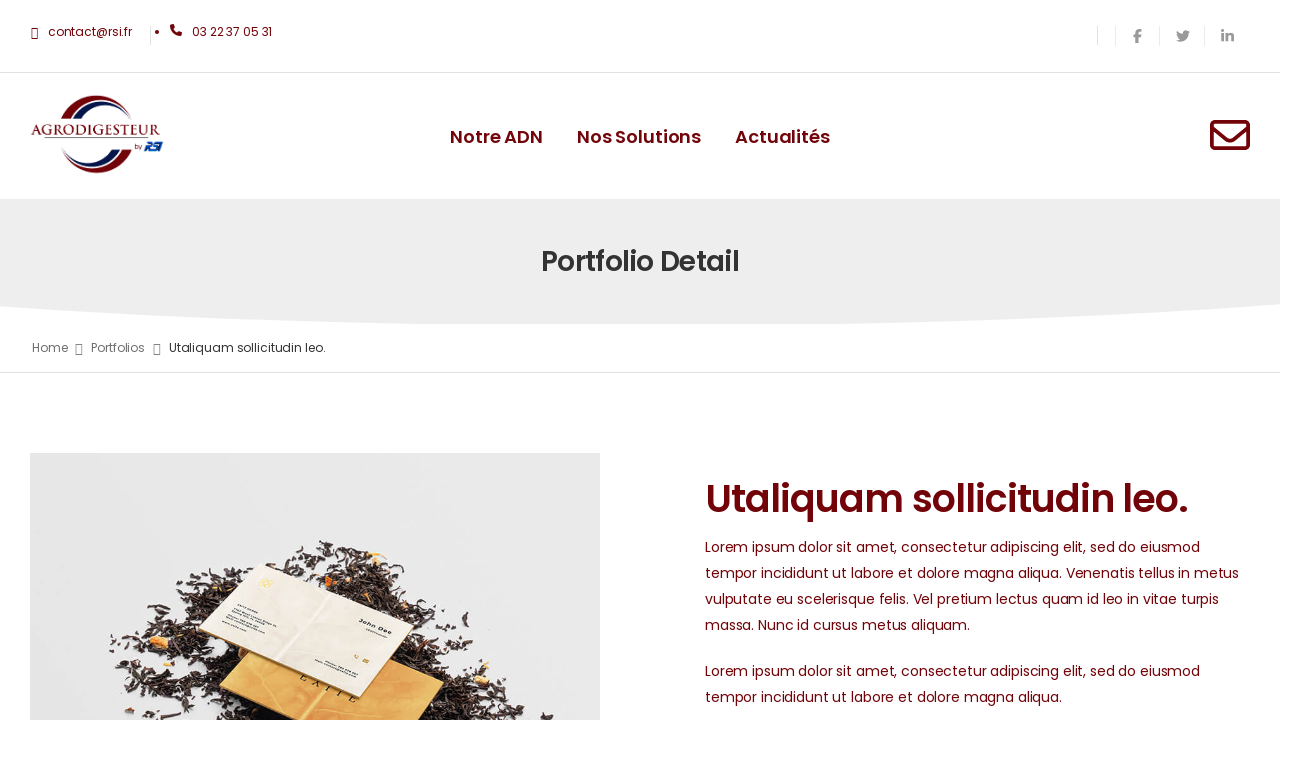

--- FILE ---
content_type: text/html; charset=UTF-8
request_url: http://agrodigesteur.sarl-rsi.fr/portfolio/utaliquam-sollicitudin-leo-2/
body_size: 20787
content:

<!DOCTYPE html>
	<html lang="fr-FR" prefix="og: http://ogp.me/ns# fb: http://ogp.me/ns/fb#">
	<head>
		<meta charset="UTF-8" />
		<meta name="viewport" content="width=device-width, initial-scale=1.0, minimum-scale=1.0" />

		
		<link rel="profile" href="http://gmpg.org/xfn/11" />
		<link rel="pingback" href="http://agrodigesteur.sarl-rsi.fr/xmlrpc.php" />

		<link rel="shortcut icon" href="http://agrodigesteur.sarl-rsi.fr/wp-content/themes/u-design/assets/images/favicon.png" type="image/x-icon" />
		<link rel="preload" href="http://agrodigesteur.sarl-rsi.fr/wp-content/themes/u-design/assets/vendor/wpalpha-icons/fonts/alpha.ttf?png09e" as="font" type="font/ttf" crossorigin><link rel="preload" href="http://agrodigesteur.sarl-rsi.fr/wp-content/themes/u-design/assets/vendor/icons/fonts/udesign.ttf?y65ra8" as="font" type="font/ttf" crossorigin><link rel="preload" href="http://agrodigesteur.sarl-rsi.fr/wp-content/themes/u-design/assets/vendor/fontawesome-free/webfonts/fa-solid-900.woff2" as="font" type="font/woff2" crossorigin>
		<title>Utaliquam sollicitudin leo. &#8211; AGRODIGESTEUR</title>
<link rel='stylesheet' id='tribe-events-views-v2-bootstrap-datepicker-styles-css' href='http://agrodigesteur.sarl-rsi.fr/wp-content/plugins/the-events-calendar/vendor/bootstrap-datepicker/css/bootstrap-datepicker.standalone.min.css?ver=6.0.10' media='all' />
<link rel='stylesheet' id='tec-variables-skeleton-css' href='http://agrodigesteur.sarl-rsi.fr/wp-content/plugins/the-events-calendar/common/src/resources/css/variables-skeleton.min.css?ver=5.0.11' media='all' />
<link rel='stylesheet' id='tribe-common-skeleton-style-css' href='http://agrodigesteur.sarl-rsi.fr/wp-content/plugins/the-events-calendar/common/src/resources/css/common-skeleton.min.css?ver=5.0.11' media='all' />
<link rel='stylesheet' id='tribe-tooltipster-css-css' href='http://agrodigesteur.sarl-rsi.fr/wp-content/plugins/the-events-calendar/common/vendor/tooltipster/tooltipster.bundle.min.css?ver=5.0.11' media='all' />
<link rel='stylesheet' id='tribe-events-views-v2-skeleton-css' href='http://agrodigesteur.sarl-rsi.fr/wp-content/plugins/the-events-calendar/src/resources/css/views-skeleton.min.css?ver=6.0.10' media='all' />
<link rel='stylesheet' id='tec-variables-full-css' href='http://agrodigesteur.sarl-rsi.fr/wp-content/plugins/the-events-calendar/common/src/resources/css/variables-full.min.css?ver=5.0.11' media='all' />
<link rel='stylesheet' id='tribe-common-full-style-css' href='http://agrodigesteur.sarl-rsi.fr/wp-content/plugins/the-events-calendar/common/src/resources/css/common-full.min.css?ver=5.0.11' media='all' />
<link rel='stylesheet' id='tribe-events-views-v2-full-css' href='http://agrodigesteur.sarl-rsi.fr/wp-content/plugins/the-events-calendar/src/resources/css/views-full.min.css?ver=6.0.10' media='all' />
<link rel='stylesheet' id='tribe-events-views-v2-print-css' href='http://agrodigesteur.sarl-rsi.fr/wp-content/plugins/the-events-calendar/src/resources/css/views-print.min.css?ver=6.0.10' media='print' />
<style id="alpha-critical-css">body{opacity: 0; overflow-x: hidden}</style>
<meta name='robots' content='max-image-preview:large' />

		<!-- Meta Tag Manager -->
		<meta http-equiv="Content-Security-Policy" content="upgrade-insecure-requests" />
		<!-- / Meta Tag Manager -->
<link rel="alternate" type="application/rss+xml" title="AGRODIGESTEUR &raquo; Flux" href="http://agrodigesteur.sarl-rsi.fr/feed/" />
<link rel="alternate" type="application/rss+xml" title="AGRODIGESTEUR &raquo; Flux des commentaires" href="http://agrodigesteur.sarl-rsi.fr/comments/feed/" />
<link rel="alternate" type="text/calendar" title="AGRODIGESTEUR &raquo; Flux iCal" href="http://agrodigesteur.sarl-rsi.fr/events/?ical=1" />
<link rel="alternate" type="application/rss+xml" title="AGRODIGESTEUR &raquo; Utaliquam sollicitudin leo. Flux des commentaires" href="http://agrodigesteur.sarl-rsi.fr/portfolio/utaliquam-sollicitudin-leo-2/feed/" />
<link rel="alternate" title="oEmbed (JSON)" type="application/json+oembed" href="http://agrodigesteur.sarl-rsi.fr/wp-json/oembed/1.0/embed?url=http%3A%2F%2Fagrodigesteur.sarl-rsi.fr%2Fportfolio%2Futaliquam-sollicitudin-leo-2%2F" />
<link rel="alternate" title="oEmbed (XML)" type="text/xml+oembed" href="http://agrodigesteur.sarl-rsi.fr/wp-json/oembed/1.0/embed?url=http%3A%2F%2Fagrodigesteur.sarl-rsi.fr%2Fportfolio%2Futaliquam-sollicitudin-leo-2%2F&#038;format=xml" />
		<meta name="twitter:card" content="summary_large_image">
		<meta property="twitter:title" content="Utaliquam sollicitudin leo."/>
		<meta property="og:title" content="Utaliquam sollicitudin leo."/>
		<meta property="og:type" content="website"/>
		<meta property="og:url" content="http://agrodigesteur.sarl-rsi.fr/portfolio/utaliquam-sollicitudin-leo-2/"/>
		<meta property="og:site_name" content="AGRODIGESTEUR"/>
		<meta property="og:description" content="Lorem ipsum dolor sit amet, consectetur adipiscing elit, sed do eiusmod tempor incididunt ut labore et dolore magna aliqua. Venenatis tellus in metus vulputate eu scelerisque felis. Vel pretium lectus quam id leo in vitae turpis massa. Nunc id cursus metus aliquam. Lorem ipsum dolor…"/>

									<meta property="og:image" content="http://agrodigesteur.sarl-rsi.fr/wp-content/uploads/2021/07/portfolio-2-1.jpg"/>
							<style id='wp-img-auto-sizes-contain-inline-css'>
img:is([sizes=auto i],[sizes^="auto," i]){contain-intrinsic-size:3000px 1500px}
/*# sourceURL=wp-img-auto-sizes-contain-inline-css */
</style>
<link rel='stylesheet' id='wp-block-library-css' href='http://agrodigesteur.sarl-rsi.fr/wp-includes/css/dist/block-library/style.min.css?ver=6.9' media='all' />
<style id='wp-block-paragraph-inline-css'>
.is-small-text{font-size:.875em}.is-regular-text{font-size:1em}.is-large-text{font-size:2.25em}.is-larger-text{font-size:3em}.has-drop-cap:not(:focus):first-letter{float:left;font-size:8.4em;font-style:normal;font-weight:100;line-height:.68;margin:.05em .1em 0 0;text-transform:uppercase}body.rtl .has-drop-cap:not(:focus):first-letter{float:none;margin-left:.1em}p.has-drop-cap.has-background{overflow:hidden}:root :where(p.has-background){padding:1.25em 2.375em}:where(p.has-text-color:not(.has-link-color)) a{color:inherit}p.has-text-align-left[style*="writing-mode:vertical-lr"],p.has-text-align-right[style*="writing-mode:vertical-rl"]{rotate:180deg}
/*# sourceURL=http://agrodigesteur.sarl-rsi.fr/wp-includes/blocks/paragraph/style.min.css */
</style>
<style id='global-styles-inline-css'>
:root{--wp--preset--aspect-ratio--square: 1;--wp--preset--aspect-ratio--4-3: 4/3;--wp--preset--aspect-ratio--3-4: 3/4;--wp--preset--aspect-ratio--3-2: 3/2;--wp--preset--aspect-ratio--2-3: 2/3;--wp--preset--aspect-ratio--16-9: 16/9;--wp--preset--aspect-ratio--9-16: 9/16;--wp--preset--color--black: #000000;--wp--preset--color--cyan-bluish-gray: #abb8c3;--wp--preset--color--white: #fff;--wp--preset--color--pale-pink: #f78da7;--wp--preset--color--vivid-red: #cf2e2e;--wp--preset--color--luminous-vivid-orange: #ff6900;--wp--preset--color--luminous-vivid-amber: #fcb900;--wp--preset--color--light-green-cyan: #7bdcb5;--wp--preset--color--vivid-green-cyan: #00d084;--wp--preset--color--pale-cyan-blue: #8ed1fc;--wp--preset--color--vivid-cyan-blue: #0693e3;--wp--preset--color--vivid-purple: #9b51e0;--wp--preset--color--primary: #39d43e;--wp--preset--color--secondary: #323334;--wp--preset--color--alert: ;--wp--preset--color--dark: #333;--wp--preset--color--font: #666;--wp--preset--color--transparent: transparent;--wp--preset--gradient--vivid-cyan-blue-to-vivid-purple: linear-gradient(135deg,rgb(6,147,227) 0%,rgb(155,81,224) 100%);--wp--preset--gradient--light-green-cyan-to-vivid-green-cyan: linear-gradient(135deg,rgb(122,220,180) 0%,rgb(0,208,130) 100%);--wp--preset--gradient--luminous-vivid-amber-to-luminous-vivid-orange: linear-gradient(135deg,rgb(252,185,0) 0%,rgb(255,105,0) 100%);--wp--preset--gradient--luminous-vivid-orange-to-vivid-red: linear-gradient(135deg,rgb(255,105,0) 0%,rgb(207,46,46) 100%);--wp--preset--gradient--very-light-gray-to-cyan-bluish-gray: linear-gradient(135deg,rgb(238,238,238) 0%,rgb(169,184,195) 100%);--wp--preset--gradient--cool-to-warm-spectrum: linear-gradient(135deg,rgb(74,234,220) 0%,rgb(151,120,209) 20%,rgb(207,42,186) 40%,rgb(238,44,130) 60%,rgb(251,105,98) 80%,rgb(254,248,76) 100%);--wp--preset--gradient--blush-light-purple: linear-gradient(135deg,rgb(255,206,236) 0%,rgb(152,150,240) 100%);--wp--preset--gradient--blush-bordeaux: linear-gradient(135deg,rgb(254,205,165) 0%,rgb(254,45,45) 50%,rgb(107,0,62) 100%);--wp--preset--gradient--luminous-dusk: linear-gradient(135deg,rgb(255,203,112) 0%,rgb(199,81,192) 50%,rgb(65,88,208) 100%);--wp--preset--gradient--pale-ocean: linear-gradient(135deg,rgb(255,245,203) 0%,rgb(182,227,212) 50%,rgb(51,167,181) 100%);--wp--preset--gradient--electric-grass: linear-gradient(135deg,rgb(202,248,128) 0%,rgb(113,206,126) 100%);--wp--preset--gradient--midnight: linear-gradient(135deg,rgb(2,3,129) 0%,rgb(40,116,252) 100%);--wp--preset--font-size--small: 15px;--wp--preset--font-size--medium: 24px;--wp--preset--font-size--large: 30px;--wp--preset--font-size--x-large: 42px;--wp--preset--font-size--normal: 18px;--wp--preset--font-size--huge: 34px;--wp--preset--spacing--20: 0.44rem;--wp--preset--spacing--30: 0.67rem;--wp--preset--spacing--40: 1rem;--wp--preset--spacing--50: 1.5rem;--wp--preset--spacing--60: 2.25rem;--wp--preset--spacing--70: 3.38rem;--wp--preset--spacing--80: 5.06rem;--wp--preset--shadow--natural: 6px 6px 9px rgba(0, 0, 0, 0.2);--wp--preset--shadow--deep: 12px 12px 50px rgba(0, 0, 0, 0.4);--wp--preset--shadow--sharp: 6px 6px 0px rgba(0, 0, 0, 0.2);--wp--preset--shadow--outlined: 6px 6px 0px -3px rgb(255, 255, 255), 6px 6px rgb(0, 0, 0);--wp--preset--shadow--crisp: 6px 6px 0px rgb(0, 0, 0);}:where(.is-layout-flex){gap: 0.5em;}:where(.is-layout-grid){gap: 0.5em;}body .is-layout-flex{display: flex;}.is-layout-flex{flex-wrap: wrap;align-items: center;}.is-layout-flex > :is(*, div){margin: 0;}body .is-layout-grid{display: grid;}.is-layout-grid > :is(*, div){margin: 0;}:where(.wp-block-columns.is-layout-flex){gap: 2em;}:where(.wp-block-columns.is-layout-grid){gap: 2em;}:where(.wp-block-post-template.is-layout-flex){gap: 1.25em;}:where(.wp-block-post-template.is-layout-grid){gap: 1.25em;}.has-black-color{color: var(--wp--preset--color--black) !important;}.has-cyan-bluish-gray-color{color: var(--wp--preset--color--cyan-bluish-gray) !important;}.has-white-color{color: var(--wp--preset--color--white) !important;}.has-pale-pink-color{color: var(--wp--preset--color--pale-pink) !important;}.has-vivid-red-color{color: var(--wp--preset--color--vivid-red) !important;}.has-luminous-vivid-orange-color{color: var(--wp--preset--color--luminous-vivid-orange) !important;}.has-luminous-vivid-amber-color{color: var(--wp--preset--color--luminous-vivid-amber) !important;}.has-light-green-cyan-color{color: var(--wp--preset--color--light-green-cyan) !important;}.has-vivid-green-cyan-color{color: var(--wp--preset--color--vivid-green-cyan) !important;}.has-pale-cyan-blue-color{color: var(--wp--preset--color--pale-cyan-blue) !important;}.has-vivid-cyan-blue-color{color: var(--wp--preset--color--vivid-cyan-blue) !important;}.has-vivid-purple-color{color: var(--wp--preset--color--vivid-purple) !important;}.has-black-background-color{background-color: var(--wp--preset--color--black) !important;}.has-cyan-bluish-gray-background-color{background-color: var(--wp--preset--color--cyan-bluish-gray) !important;}.has-white-background-color{background-color: var(--wp--preset--color--white) !important;}.has-pale-pink-background-color{background-color: var(--wp--preset--color--pale-pink) !important;}.has-vivid-red-background-color{background-color: var(--wp--preset--color--vivid-red) !important;}.has-luminous-vivid-orange-background-color{background-color: var(--wp--preset--color--luminous-vivid-orange) !important;}.has-luminous-vivid-amber-background-color{background-color: var(--wp--preset--color--luminous-vivid-amber) !important;}.has-light-green-cyan-background-color{background-color: var(--wp--preset--color--light-green-cyan) !important;}.has-vivid-green-cyan-background-color{background-color: var(--wp--preset--color--vivid-green-cyan) !important;}.has-pale-cyan-blue-background-color{background-color: var(--wp--preset--color--pale-cyan-blue) !important;}.has-vivid-cyan-blue-background-color{background-color: var(--wp--preset--color--vivid-cyan-blue) !important;}.has-vivid-purple-background-color{background-color: var(--wp--preset--color--vivid-purple) !important;}.has-black-border-color{border-color: var(--wp--preset--color--black) !important;}.has-cyan-bluish-gray-border-color{border-color: var(--wp--preset--color--cyan-bluish-gray) !important;}.has-white-border-color{border-color: var(--wp--preset--color--white) !important;}.has-pale-pink-border-color{border-color: var(--wp--preset--color--pale-pink) !important;}.has-vivid-red-border-color{border-color: var(--wp--preset--color--vivid-red) !important;}.has-luminous-vivid-orange-border-color{border-color: var(--wp--preset--color--luminous-vivid-orange) !important;}.has-luminous-vivid-amber-border-color{border-color: var(--wp--preset--color--luminous-vivid-amber) !important;}.has-light-green-cyan-border-color{border-color: var(--wp--preset--color--light-green-cyan) !important;}.has-vivid-green-cyan-border-color{border-color: var(--wp--preset--color--vivid-green-cyan) !important;}.has-pale-cyan-blue-border-color{border-color: var(--wp--preset--color--pale-cyan-blue) !important;}.has-vivid-cyan-blue-border-color{border-color: var(--wp--preset--color--vivid-cyan-blue) !important;}.has-vivid-purple-border-color{border-color: var(--wp--preset--color--vivid-purple) !important;}.has-vivid-cyan-blue-to-vivid-purple-gradient-background{background: var(--wp--preset--gradient--vivid-cyan-blue-to-vivid-purple) !important;}.has-light-green-cyan-to-vivid-green-cyan-gradient-background{background: var(--wp--preset--gradient--light-green-cyan-to-vivid-green-cyan) !important;}.has-luminous-vivid-amber-to-luminous-vivid-orange-gradient-background{background: var(--wp--preset--gradient--luminous-vivid-amber-to-luminous-vivid-orange) !important;}.has-luminous-vivid-orange-to-vivid-red-gradient-background{background: var(--wp--preset--gradient--luminous-vivid-orange-to-vivid-red) !important;}.has-very-light-gray-to-cyan-bluish-gray-gradient-background{background: var(--wp--preset--gradient--very-light-gray-to-cyan-bluish-gray) !important;}.has-cool-to-warm-spectrum-gradient-background{background: var(--wp--preset--gradient--cool-to-warm-spectrum) !important;}.has-blush-light-purple-gradient-background{background: var(--wp--preset--gradient--blush-light-purple) !important;}.has-blush-bordeaux-gradient-background{background: var(--wp--preset--gradient--blush-bordeaux) !important;}.has-luminous-dusk-gradient-background{background: var(--wp--preset--gradient--luminous-dusk) !important;}.has-pale-ocean-gradient-background{background: var(--wp--preset--gradient--pale-ocean) !important;}.has-electric-grass-gradient-background{background: var(--wp--preset--gradient--electric-grass) !important;}.has-midnight-gradient-background{background: var(--wp--preset--gradient--midnight) !important;}.has-small-font-size{font-size: var(--wp--preset--font-size--small) !important;}.has-medium-font-size{font-size: var(--wp--preset--font-size--medium) !important;}.has-large-font-size{font-size: var(--wp--preset--font-size--large) !important;}.has-x-large-font-size{font-size: var(--wp--preset--font-size--x-large) !important;}
/*# sourceURL=global-styles-inline-css */
</style>

<style id='classic-theme-styles-inline-css'>
/*! This file is auto-generated */
.wp-block-button__link{color:#fff;background-color:#32373c;border-radius:9999px;box-shadow:none;text-decoration:none;padding:calc(.667em + 2px) calc(1.333em + 2px);font-size:1.125em}.wp-block-file__button{background:#32373c;color:#fff;text-decoration:none}
/*# sourceURL=/wp-includes/css/classic-themes.min.css */
</style>
<link rel='stylesheet' id='blossomthemes-email-newsletter-css' href='http://agrodigesteur.sarl-rsi.fr/wp-content/plugins/blossomthemes-email-newsletter/public/css/blossomthemes-email-newsletter-public.min.css?ver=2.2.10' media='all' />
<link rel='stylesheet' id='blossomthemes-instagram-feed-css' href='http://agrodigesteur.sarl-rsi.fr/wp-content/plugins/blossomthemes-instagram-feed/public/css/blossomthemes-instagram-feed-public.css?ver=2.0.5' media='all' />
<link rel='stylesheet' id='magnific-popup-css' href='http://agrodigesteur.sarl-rsi.fr/wp-content/plugins/blossomthemes-instagram-feed/public/css/magnific-popup.min.css?ver=1.0.0' media='all' />
<link rel='stylesheet' id='blossomthemes-toolkit-css' href='http://agrodigesteur.sarl-rsi.fr/wp-content/plugins/blossomthemes-toolkit/public/css/blossomthemes-toolkit-public.min.css?ver=2.2.7' media='all' />
<link rel='stylesheet' id='contact-form-7-css' href='http://agrodigesteur.sarl-rsi.fr/wp-content/plugins/contact-form-7/includes/css/styles.css?ver=6.1.4' media='all' />
<link rel='stylesheet' id='alpha-gdpr-css' href='http://agrodigesteur.sarl-rsi.fr/wp-content/plugins/u-design-core/framework/addons/gdpr/gdpr.min.css?ver=6.9' media='all' />
<link rel='stylesheet' id='alpha-animate-css' href='http://agrodigesteur.sarl-rsi.fr/wp-content/themes/u-design/assets/vendor/animate/animate.min.css?ver=6.9' media='all' />
<link rel='stylesheet' id='elementor-frontend-css' href='http://agrodigesteur.sarl-rsi.fr/wp-content/uploads/elementor/css/custom-frontend-lite.min.css?ver=1677159370' media='all' />
<link rel='stylesheet' id='elementor-post-2339-css' href='http://agrodigesteur.sarl-rsi.fr/wp-content/uploads/elementor/css/post-2339.css?ver=6.9' media='all' />
<link rel='stylesheet' id='alpha-post-css' href='http://agrodigesteur.sarl-rsi.fr/wp-content/plugins/u-design-core/inc/widgets/posts/post.min.css?ver=4.2.0' media='all' />
<link rel='stylesheet' id='alpha-portfolio-css' href='http://agrodigesteur.sarl-rsi.fr/wp-content/plugins/u-design-core/inc/cpt/post_types/portfolio/assets/portfolio.min.css?ver=4.2.0' media='all' />
<link rel='stylesheet' id='alpha-single-portfolio-css' href='http://agrodigesteur.sarl-rsi.fr/wp-content/plugins/u-design-core/inc/cpt/post_types/portfolio/assets/single-portfolio.min.css?ver=4.2.0' media='all' />
<link rel='stylesheet' id='alpha-event-style-css' href='http://agrodigesteur.sarl-rsi.fr/wp-content/plugins/u-design-core/inc/plugins/tribe_events/tribe-events.min.css?ver=4.2.0' media='all' />
<link rel='stylesheet' id='alpha-elementor-style-css' href='http://agrodigesteur.sarl-rsi.fr/wp-content/plugins/u-design-core/framework/plugins/elementor/assets/elementor.min.css?ver=6.9' media='all' />
<link rel='stylesheet' id='alpha-magnific-popup-css' href='http://agrodigesteur.sarl-rsi.fr/wp-content/themes/u-design/assets/vendor/jquery.magnific-popup/magnific-popup.min.css?ver=1.0' media='all' />
<link rel='stylesheet' id='alpha-elementor-extend-style-css' href='http://agrodigesteur.sarl-rsi.fr/wp-content/plugins/u-design-core/inc/plugins/elementor/assets/elementor-extend.min.css?ver=6.9' media='all' />
<link rel='stylesheet' id='alpha-skeleton-css' href='http://agrodigesteur.sarl-rsi.fr/wp-content/plugins/u-design-core/framework/addons/skeleton/skeleton.min.css?ver=6.9' media='all' />
<link rel="https://api.w.org/" href="http://agrodigesteur.sarl-rsi.fr/wp-json/" /><link rel="alternate" title="JSON" type="application/json" href="http://agrodigesteur.sarl-rsi.fr/wp-json/wp/v2/udesign_portfolio/52" /><link rel="EditURI" type="application/rsd+xml" title="RSD" href="http://agrodigesteur.sarl-rsi.fr/xmlrpc.php?rsd" />
<meta name="generator" content="WordPress 6.9" />
<link rel="canonical" href="http://agrodigesteur.sarl-rsi.fr/portfolio/utaliquam-sollicitudin-leo-2/" />
<link rel='shortlink' href='http://agrodigesteur.sarl-rsi.fr/?p=52' />
<meta name="tec-api-version" content="v1"><meta name="tec-api-origin" content="http://agrodigesteur.sarl-rsi.fr"><link rel="alternate" href="http://agrodigesteur.sarl-rsi.fr/wp-json/tribe/events/v1/" /><meta name="generator" content="Elementor 3.11.2; features: e_dom_optimization, e_optimized_assets_loading, e_optimized_css_loading, a11y_improvements, additional_custom_breakpoints; settings: css_print_method-external, google_font-enabled, font_display-auto">
<meta name="generator" content="Powered by Slider Revolution 6.5.24 - responsive, Mobile-Friendly Slider Plugin for WordPress with comfortable drag and drop interface." />
<script>function setREVStartSize(e){
			//window.requestAnimationFrame(function() {
				window.RSIW = window.RSIW===undefined ? window.innerWidth : window.RSIW;
				window.RSIH = window.RSIH===undefined ? window.innerHeight : window.RSIH;
				try {
					var pw = document.getElementById(e.c).parentNode.offsetWidth,
						newh;
					pw = pw===0 || isNaN(pw) || (e.l=="fullwidth" || e.layout=="fullwidth") ? window.RSIW : pw;
					e.tabw = e.tabw===undefined ? 0 : parseInt(e.tabw);
					e.thumbw = e.thumbw===undefined ? 0 : parseInt(e.thumbw);
					e.tabh = e.tabh===undefined ? 0 : parseInt(e.tabh);
					e.thumbh = e.thumbh===undefined ? 0 : parseInt(e.thumbh);
					e.tabhide = e.tabhide===undefined ? 0 : parseInt(e.tabhide);
					e.thumbhide = e.thumbhide===undefined ? 0 : parseInt(e.thumbhide);
					e.mh = e.mh===undefined || e.mh=="" || e.mh==="auto" ? 0 : parseInt(e.mh,0);
					if(e.layout==="fullscreen" || e.l==="fullscreen")
						newh = Math.max(e.mh,window.RSIH);
					else{
						e.gw = Array.isArray(e.gw) ? e.gw : [e.gw];
						for (var i in e.rl) if (e.gw[i]===undefined || e.gw[i]===0) e.gw[i] = e.gw[i-1];
						e.gh = e.el===undefined || e.el==="" || (Array.isArray(e.el) && e.el.length==0)? e.gh : e.el;
						e.gh = Array.isArray(e.gh) ? e.gh : [e.gh];
						for (var i in e.rl) if (e.gh[i]===undefined || e.gh[i]===0) e.gh[i] = e.gh[i-1];
											
						var nl = new Array(e.rl.length),
							ix = 0,
							sl;
						e.tabw = e.tabhide>=pw ? 0 : e.tabw;
						e.thumbw = e.thumbhide>=pw ? 0 : e.thumbw;
						e.tabh = e.tabhide>=pw ? 0 : e.tabh;
						e.thumbh = e.thumbhide>=pw ? 0 : e.thumbh;
						for (var i in e.rl) nl[i] = e.rl[i]<window.RSIW ? 0 : e.rl[i];
						sl = nl[0];
						for (var i in nl) if (sl>nl[i] && nl[i]>0) { sl = nl[i]; ix=i;}
						var m = pw>(e.gw[ix]+e.tabw+e.thumbw) ? 1 : (pw-(e.tabw+e.thumbw)) / (e.gw[ix]);
						newh =  (e.gh[ix] * m) + (e.tabh + e.thumbh);
					}
					var el = document.getElementById(e.c);
					if (el!==null && el) el.style.height = newh+"px";
					el = document.getElementById(e.c+"_wrapper");
					if (el!==null && el) {
						el.style.height = newh+"px";
						el.style.display = "block";
					}
				} catch(e){
					console.log("Failure at Presize of Slider:" + e)
				}
			//});
		  };</script>
<style id="sccss">/* Saisissez votre CSS personnalisé ci-dessous */</style><style id="kirki-inline-styles"></style>	<link rel='stylesheet' id='alpha-iconlist-css' href='http://agrodigesteur.sarl-rsi.fr/wp-content/plugins/u-design-core/inc/widgets/iconlist/iconlist.min.css?ver=4.2.0' media='all' />
<link rel='stylesheet' id='alpha-share-css' href='http://agrodigesteur.sarl-rsi.fr/wp-content/plugins/u-design-core/inc/widgets/share/share.min.css?ver=4.2.0' media='all' />
<link rel='stylesheet' id='alpha-contact-css' href='http://agrodigesteur.sarl-rsi.fr/wp-content/plugins/u-design-core/inc/widgets/contact/contact.min.css?ver=4.2.0' media='all' />
<link rel='stylesheet' id='alpha-hotspot-css' href='http://agrodigesteur.sarl-rsi.fr/wp-content/plugins/u-design-core/inc/widgets/hotspot/hotspot.min.css?ver=4.2.0' media='all' />
<link rel='stylesheet' id='alpha-banner-css' href='http://agrodigesteur.sarl-rsi.fr/wp-content/plugins/u-design-core/inc/widgets/banner/banner.min.css?ver=4.2.0' media='all' />
<link rel='stylesheet' id='elementor-icons-css' href='http://agrodigesteur.sarl-rsi.fr/wp-content/plugins/elementor/assets/lib/eicons/css/elementor-icons.min.css?ver=5.18.0' media='all' />
<link rel='stylesheet' id='alpha-framework-icons-css' href='http://agrodigesteur.sarl-rsi.fr/wp-content/themes/u-design/assets/vendor/wpalpha-icons/css/icons.min.css?ver=4.6.0' media='all' />
<link rel='stylesheet' id='alpha-alert-css' href='http://agrodigesteur.sarl-rsi.fr/wp-content/plugins/u-design-core/inc/widgets/alert/alert.min.css?ver=4.2.0' media='all' />
<link rel='stylesheet' id='alpha-theme-css' href='http://agrodigesteur.sarl-rsi.fr/wp-content/themes/u-design/assets/css/theme.min.css?ver=4.6.0' media='all' />
<link rel='stylesheet' id='alpha-dynamic-vars-css' href='http://agrodigesteur.sarl-rsi.fr/wp-content/uploads/udesign_styles/dynamic_vars.min.css?ver=4.6.0' media='all' />
<link rel='stylesheet' id='alpha-theme-single-post-css' href='http://agrodigesteur.sarl-rsi.fr/wp-content/themes/u-design/assets/css/pages/single-post.min.css?ver=4.6.0' media='all' />
<link rel='stylesheet' id='elementor-post-25-css' href='http://agrodigesteur.sarl-rsi.fr/wp-content/uploads/elementor/css/post-25.css?ver=1677159370' media='all' />
<style id='elementor-post-25-inline-css'>
.nowrap-col .elementor-widget-wrap{flex-wrap:nowrap}@media (max-width:767px){.custom-top-list .elementor-icon-list-item .elementor-icon-list-text,.custom-account span{display:none}.custom-top-list.elementor-element .elementor-icon-list-items li.elementor-icon-list-item:not(:last-child):after{content:none}}.megamenu .alpha-block .banner-item i{margin-left:.8rem;margin-right:0}
/*# sourceURL=elementor-post-25-inline-css */
</style>
<link rel='stylesheet' id='elementor-post-536-css' href='http://agrodigesteur.sarl-rsi.fr/wp-content/uploads/elementor/css/post-536.css?ver=1677165788' media='all' />
<style id='elementor-post-536-inline-css'>
.custom-contact-info{font-size:1.5rem}.custom-contact-info p{margin-bottom:0;line-height:1.6}.custom-contact-info span{color:#e1e1e1}.custom-contact .info-box.info-box-side{justify-content:flex-start}.custom-footer .post-title a{color:#e1e1e1;font-weight:400}.custom-footer .post-title:hover a{color:#fd7800}.custom-footer .post-wrap{margin-bottom:2.4rem}.cs-width .elementor-widget-wrap{max-width:315px}@media (max-width:575px){.custom-footer-middle .elementor-container>div.elementor-column{width:100%}}
/*# sourceURL=elementor-post-536-inline-css */
</style>
<link rel='stylesheet' id='alpha-style-css' href='http://agrodigesteur.sarl-rsi.fr/wp-content/themes/u-design/style.css?ver=4.6.0' media='all' />
<style id='alpha-style-inline-css'>
/* Global CSS */
.anim-logo::after {
    content: "";
    top: -18px;
    left: -18px;
    bottom: -18px;
    right: -18px;
    position: absolute;
    border-radius: 50%;
    animation: anim-mark-green 2s infinite linear !important;
}
.anim-logo {
    border: 18px solid rgba(50, 168, 82,.16) !important;
    border-radius: 50%;
}

.text-gradient {
	background-image: linear-gradient(142deg,#39d43e 26%,#98f59b 74%)
}

.elementor-element-5d90b28 .menu > .current-menu-item > a {
	color: #333333
}

@keyframes anim-mark-green {
    0% {
        opacity: .4;
        box-shadow: 0rem 0rem 0rem 0rem #39d43e;
    }

    to {
        opacity: 0;
        box-shadow: 0rem 0rem 0rem 15rem #98f59b;
    }
}
/*# sourceURL=alpha-style-inline-css */
</style>
<link rel='stylesheet' id='fontawesome-free-css' href='http://agrodigesteur.sarl-rsi.fr/wp-content/themes/u-design/assets/vendor/fontawesome-free/css/all.min.css?ver=5.14.0' media='all' />
<link rel='stylesheet' id='alpha-icons-css' href='http://agrodigesteur.sarl-rsi.fr/wp-content/themes/u-design/assets/vendor/icons/css/icons.min.css?ver=4.6.0' media='all' />
<link rel='stylesheet' id='swiper-css' href='http://agrodigesteur.sarl-rsi.fr/wp-content/plugins/elementor/assets/lib/swiper/css/swiper.min.css?ver=5.3.6' media='all' />
<link rel='stylesheet' id='e-animations-css' href='http://agrodigesteur.sarl-rsi.fr/wp-content/plugins/elementor/assets/lib/animations/animations.min.css?ver=3.11.2' media='all' />
<link rel='stylesheet' id='google-fonts-1-css' href='https://fonts.googleapis.com/css?family=Poppins%3A100%2C100italic%2C200%2C200italic%2C300%2C300italic%2C400%2C400italic%2C500%2C500italic%2C600%2C600italic%2C700%2C700italic%2C800%2C800italic%2C900%2C900italic%7CDM+Sans%3A100%2C100italic%2C200%2C200italic%2C300%2C300italic%2C400%2C400italic%2C500%2C500italic%2C600%2C600italic%2C700%2C700italic%2C800%2C800italic%2C900%2C900italic&#038;display=auto&#038;ver=6.9' media='all' />
<link rel='stylesheet' id='rs-plugin-settings-css' href='http://agrodigesteur.sarl-rsi.fr/wp-content/plugins/revslider/public/assets/css/rs6.css?ver=6.5.24' media='all' />
<style id='rs-plugin-settings-inline-css'>
#rs-demo-id {}
/*# sourceURL=rs-plugin-settings-inline-css */
</style>
<link rel='stylesheet' id='alpha-wpforms-style-css' href='http://agrodigesteur.sarl-rsi.fr/wp-content/themes/u-design/inc/plugins/wpforms/wpforms.min.css?ver=4.6.0' media='all' />
</head>
	<body class="wp-singular udesign_portfolio-template-default single single-udesign_portfolio postid-52 wp-custom-logo wp-embed-responsive wp-theme-u-design tribe-no-js alpha-single-udesign-portfolio-layout alpha-rounded-skin elementor-default elementor-kit-2339">
		
		
		
		<div class="page-wrapper">

			<header class="header custom-header header-25" id="header"><div class="alpha-block" data-block-id="25">		<div data-elementor-type="wp-post" data-elementor-id="25" class="elementor elementor-25">
									<div class=" elementor-section elementor-top-section elementor-element elementor-element-c50402f elementor-section-content-middle elementor-section-boxed elementor-section-height-default elementor-section-height-default" data-id="c50402f" data-element_type="section">
								<div class="elementor-container elementor-column-gap-no">
				
							<div class=" elementor-column elementor-col-flex-1 elementor-top-column elementor-element elementor-element-a3b438d overflow-hidden " data-id="a3b438d" data-element_type="column">

			
			<div class="elementor-widget-wrap elementor-element-populated">
								
					<div class="elementor-element elementor-element-6bb93a1 elementor-icon-list--layout-inline custom-top-list elementor-hidden-mobile elementor-widget elementor-widget-udesign_widget_iconlist" data-id="6bb93a1" data-element_type="widget" data-widget_type="udesign_widget_iconlist.default">
				<div class="elementor-widget-container">
			<ul class="elementor-icon-list-items elementor-inline-items">
			<li class="elementor-icon-list-item elementor-inline-item">
			<a href="mailto:#" aria-label="Mail to">				<span class="elementor-icon-list-icon">
				<i aria-hidden="true" class="  u-icon-envelop"></i>				</span>
						<span class="elementor-icon-list-text">contact@rsi.fr</span>
							</a>
					</li>
		</ul>
		</div>
				</div>
				<div class="elementor-element elementor-element-44fac91 elementor-hidden-mobile elementor-widget elementor-widget-udesign_header_v_divider" data-id="44fac91" data-element_type="widget" data-widget_type="udesign_header_v_divider.default">
				<div class="elementor-widget-container">
			<span class="divider"></span>
		</div>
				</div>
				<div class="elementor-element elementor-element-c32d0dd welcome-msg elementor-icon-list--layout-traditional elementor-widget elementor-widget-udesign_widget_iconlist" data-id="c32d0dd" data-element_type="widget" data-widget_type="udesign_widget_iconlist.default">
				<div class="elementor-widget-container">
			<ul class="elementor-icon-list-items">
			<li class="elementor-icon-list-item">
							<span class="elementor-icon-list-icon">
				<i aria-hidden="true" class="fas fa-phone"></i>				</span>
						<span class="elementor-icon-list-text">03 22 37 05 31</span>
					</li>
		</ul>
		</div>
				</div>
					</div>
			</div>
							<div class=" elementor-column elementor-col-flex-auto elementor-top-column elementor-element elementor-element-c444668 pl--lg-1 " data-id="c444668" data-element_type="column">

			
			<div class="elementor-widget-wrap elementor-element-populated">
								
					<div class="elementor-element elementor-element-32a0da6 elementor-hidden-desktop elementor-hidden-tablet elementor-view-default elementor-widget elementor-widget-icon" data-id="32a0da6" data-element_type="widget" data-widget_type="icon.default">
				<div class="elementor-widget-container">
					<div class="elementor-icon-wrapper">
			<a class="elementor-icon" href="mailto:#" aria-label="Mail to">
			<i aria-hidden="true" class="  u-icon-envelop"></i>			</a>
		</div>
				</div>
				</div>
				<div class="elementor-element elementor-element-18666ed elementor-hidden-mobile elementor-widget elementor-widget-udesign_header_v_divider" data-id="18666ed" data-element_type="widget" data-widget_type="udesign_header_v_divider.default">
				<div class="elementor-widget-container">
			<span class="divider"></span>
		</div>
				</div>
				<div class="elementor-element elementor-element-3e28fba elementor-hidden-tablet elementor-hidden-phone elementor-widget elementor-widget-udesign_header_v_divider" data-id="3e28fba" data-element_type="widget" data-widget_type="udesign_header_v_divider.default">
				<div class="elementor-widget-container">
			<span class="divider"></span>
		</div>
				</div>
				<div class="elementor-element elementor-element-652ff55 elementor-hidden-tablet elementor-hidden-phone elementor-widget elementor-widget-udesign_widget_share" data-id="652ff55" data-element_type="widget" data-widget_type="udesign_widget_share.default">
				<div class="elementor-widget-container">
			
<div class="social-icons social-icons-separated">
	<a href="#" class="social-icon  use-hover  social-facebook" target="_blank" title="facebook" rel="noopener noreferrer"><i class="fab fa-facebook-f"></i></a><a href="#" class="social-icon  use-hover  social-twitter" target="_blank" title="twitter" rel="noopener noreferrer"><i class="fab fa-twitter"></i></a><a href="#" class="social-icon  use-hover  social-linkedin" target="_blank" title="linkedin" rel="noopener noreferrer"><i class="fab fa-linkedin-in"></i></a></div>

		</div>
				</div>
					</div>
			</div>
							</div>
			</div>
					<div class=" sticky-content fix-top elementor-section elementor-top-section elementor-element elementor-element-9737b70 elementor-section-boxed elementor-section-height-default elementor-section-height-default" data-id="9737b70" data-element_type="section">
								<div class="elementor-container elementor-column-gap-no">
				
							<div class=" elementor-column elementor-col-flex-1 elementor-top-column elementor-element elementor-element-cd47fa8 " data-id="cd47fa8" data-element_type="column">

			
			<div class="elementor-widget-wrap elementor-element-populated">
								
					<div class="elementor-element elementor-element-c5aa69c me-auto me-sm-0 ms-sm-4 ms-lg-0 order-sm-last elementor-widget elementor-widget-udesign_header_site_logo" data-id="c5aa69c" data-element_type="widget" data-widget_type="udesign_header_site_logo.default">
				<div class="elementor-widget-container">
			
<a href="http://agrodigesteur.sarl-rsi.fr/" class="logo" title="AGRODIGESTEUR - by RSI">
	<img width="305" height="185" src="http://agrodigesteur.sarl-rsi.fr/wp-content/uploads/2022/09/logo.png" class="site-logo skip-data-lazy attachment-full size-full" alt="AGRODIGESTEUR" decoding="async" fetchpriority="high" /></a>
		</div>
				</div>
				<div class="elementor-element elementor-element-eb8cd96 elementor-widget elementor-widget-udesign_header_mmenu_toggle" data-id="eb8cd96" data-element_type="widget" data-widget_type="udesign_header_mmenu_toggle.default">
				<div class="elementor-widget-container">
			<a href="#" class="mobile-menu-toggle d-lg-none" aria-label="Mobile Menu">
	<i class="  a-icon-hamburger"></i>
</a>
		</div>
				</div>
					</div>
			</div>
							<div class=" elementor-column elementor-col-flex-auto elementor-top-column elementor-element elementor-element-db23ebe " data-id="db23ebe" data-element_type="column">

			
			<div class="elementor-widget-wrap elementor-element-populated">
								
					<div class="elementor-element elementor-element-5d90b28 elementor-hidden-tablet elementor-hidden-phone mr-xl-0 mr-4 elementor-invisible elementor-widget elementor-widget-udesign_widget_menu" data-id="5d90b28" data-element_type="widget" data-settings="{&quot;_animation&quot;:&quot;fadeIn&quot;}" data-widget_type="udesign_widget_menu.default">
				<div class="elementor-widget-container">
			<nav class=" menu1"><ul id="menu-menu1" class="menu  horizontal-menu"><li id="menu-item-5881" class="menu-item menu-item-type-custom menu-item-object-custom menu-item-5881" ><a href="/#features-section">Notre ADN</a></li>
<li id="menu-item-5923" class="menu-item menu-item-type-custom menu-item-object-custom menu-item-5923" ><a href="/#solutions">Nos Solutions</a></li>
<li id="menu-item-6236" class="menu-item menu-item-type-custom menu-item-object-custom menu-item-6236" ><a href="/#">Actualités</a></li>
</ul></nav>		</div>
				</div>
					</div>
			</div>
							<div class=" elementor-column elementor-col-flex-1 elementor-top-column elementor-element elementor-element-8a3c73d nowrap-col d-none-sm-max " data-id="8a3c73d" data-element_type="column">

			
			<div class="elementor-widget-wrap elementor-element-populated">
								
					<div class="elementor-element elementor-element-eb3de52 elementor-widget elementor-widget-udesign_widget_button" data-id="eb3de52" data-element_type="widget" data-widget_type="udesign_widget_button.default">
				<div class="elementor-widget-container">
			<a class="btn btn-link btn-sm btn-icon btn-icon-left btn-slide-down" href="/contact-us" ><i class="far fa-envelope"></i></a>		</div>
				</div>
					</div>
			</div>
							</div>
			</div>
								</div>
		</div></header><div class="page-header page-header-animate">					<div class="page-title-bar">
						<div class="page-title-wrap">
												<h2 class="page-title">Portfolio Detail</h2>
																				</div>
												</div>
							<svg version="1.1" xmlns="http://www.w3.org/2000/svg" viewBox="0 0 1000 100" preserveAspectRatio="none">
<path d="M490.1,100C301.5,100,129.6,94.1,0,84.5L0,100H490.1z"/>
<path d="M1000,83c-131.7,10.5-311.5,17-509.9,17H1000V83z"/>
</svg>				</div>
							<div class="breadcrumb-wrap"><div class="breadcrumb-container container"><ul class="breadcrumb"><li><a href="http://agrodigesteur.sarl-rsi.fr">Home</a></li><li class="delimiter"><i class="a-icon-angle-right"></i></li><li><a href="http://agrodigesteur.sarl-rsi.fr/portfolio/">Portfolios</a></li><li class="delimiter"><i class="a-icon-angle-right"></i></li><li>Utaliquam sollicitudin leo.</li></ul><script type="application/ld+json">{"@context":"https:\/\/schema.org\/","@type":"BreadcrumbList","itemListElement":[{"@type":"ListItem","position":1,"item":{"name":"Home","@id":"http:\/\/agrodigesteur.sarl-rsi.fr"}},{"@type":"ListItem","position":2,"item":{"name":"Portfolios","@id":"http:\/\/agrodigesteur.sarl-rsi.fr\/portfolio\/"}},{"@type":"ListItem","position":3,"item":{"name":"terms","@id":"http:\/\/agrodigesteur.sarl-rsi.fr\/portfolio\/utaliquam-sollicitudin-leo-2\/"}},{"@type":"ListItem","position":4,"item":{"name":"Utaliquam sollicitudin leo.","@id":"http:\/\/agrodigesteur.sarl-rsi.fr\/portfolio\/utaliquam-sollicitudin-leo-2\/"}}]}</script></div></div>
			
			<main id="main" class="main">

<div class="page-content">
	<div class="container"><div class="main-content-wrap"><div class="main-content">
	<div class="post-single-wrap">

		
		<article class="post-52 udesign_portfolio type-udesign_portfolio status-publish has-post-thumbnail hentry udesign_portfolio_category-branding post row portfolio-single">
			<div class="col-md-6">
				<div>
							<div>
			<div class="post-media-carousel 
				 row cols-lg-1 cols-md-1 cols-sm-1 cols-1 slider-wrapper				" data-slider-options="{&quot;spaceBetween&quot;:0,&quot;pagination&quot;:true,&quot;slidesPerView&quot;:1,&quot;breakpoints&quot;:{&quot;992&quot;:{&quot;slidesPerView&quot;:1},&quot;768&quot;:{&quot;slidesPerView&quot;:1},&quot;576&quot;:{&quot;slidesPerView&quot;:1},&quot;0&quot;:{&quot;slidesPerView&quot;:1}},&quot;statusClass&quot;:&quot;slider-dots-white slider-dots-inner&quot;}">
						<figure class="post-media">
				<img style="padding-top : 71.67%;" width="900" height="645" src="http://agrodigesteur.sarl-rsi.fr/wp-content/themes/u-design/assets/images/lazy.png" data-lazy="http://agrodigesteur.sarl-rsi.fr/wp-content/uploads/2021/07/portfolio-2-1.jpg" class="d-lazyload attachment- size- wp-post-image" alt="Portfolio Image" decoding="async" srcset="http://agrodigesteur.sarl-rsi.fr/wp-content/themes/u-design/assets/images/lazy.png" data-lazyset="http://agrodigesteur.sarl-rsi.fr/wp-content/uploads/2021/07/portfolio-2-1.jpg 900w, http://agrodigesteur.sarl-rsi.fr/wp-content/uploads/2021/07/portfolio-2-1-768x550.jpg 768w, http://agrodigesteur.sarl-rsi.fr/wp-content/uploads/2021/07/portfolio-2-1-600x430.jpg 600w"  data-sizes="(max-width: 900px) 100vw, 900px" />			</figure>
						<figure class="post-media">
				<img style="padding-top : 71.67%;" width="900" height="645" src="http://agrodigesteur.sarl-rsi.fr/wp-content/themes/u-design/assets/images/lazy.png" data-lazy="http://agrodigesteur.sarl-rsi.fr/wp-content/uploads/2021/07/portfolio-1-1.jpg" class="d-lazyload attachment- size- wp-post-image" alt="Portfolio Image" decoding="async" srcset="http://agrodigesteur.sarl-rsi.fr/wp-content/themes/u-design/assets/images/lazy.png" data-lazyset="http://agrodigesteur.sarl-rsi.fr/wp-content/uploads/2021/07/portfolio-1-1.jpg 900w, http://agrodigesteur.sarl-rsi.fr/wp-content/uploads/2021/07/portfolio-1-1-768x550.jpg 768w, http://agrodigesteur.sarl-rsi.fr/wp-content/uploads/2021/07/portfolio-1-1-600x430.jpg 600w"  data-sizes="(max-width: 900px) 100vw, 900px" />			</figure>
						</div>
			</div>
							</div>
						<div class="social-icons">
			<a href="https://www.facebook.com/sharer.php?u=http://agrodigesteur.sarl-rsi.fr/portfolio/utaliquam-sollicitudin-leo-2/" class="social-icon framed use-hover social-facebook" target="_blank" rel="noopener noreferrer" title="Facebook"><i class="fab fa-facebook-f"></i></a><a href="https://twitter.com/intent/tweet?text=Utaliquam+sollicitudin+leo.&#038;url=http://agrodigesteur.sarl-rsi.fr/portfolio/utaliquam-sollicitudin-leo-2/" class="social-icon framed use-hover social-twitter" target="_blank" rel="noopener noreferrer" title="Twitter"><i class="fab fa-twitter"></i></a><a href="https://pinterest.com/pin/create/button/?url=http://agrodigesteur.sarl-rsi.fr/portfolio/utaliquam-sollicitudin-leo-2/&#038;media=http://agrodigesteur.sarl-rsi.fr/wp-content/uploads/2021/07/portfolio-2-1.jpg" class="social-icon framed use-hover social-pinterest" target="_blank" rel="noopener noreferrer" title="Pinterest"><i class="fab fa-pinterest-p"></i></a><a href="#" class="social-icon framed use-hover social-instagram" target="_blank" rel="noopener noreferrer" title="Instagram"><i class="fab fa-instagram"></i></a><a href="https://www.linkedin.com/shareArticle?mini=true&#038;url=http://agrodigesteur.sarl-rsi.fr/portfolio/utaliquam-sollicitudin-leo-2/&#038;title=Utaliquam+sollicitudin+leo." class="social-icon framed use-hover social-linkedin" target="_blank" rel="noopener noreferrer" title="Linkedin"><i class="fab fa-linkedin-in"></i></a>		</div>
					</div>
			<div class="col-md-6">
				<h2 class="post-title page-title">
	Utaliquam sollicitudin leo.</h2>
<div class="post-content">
	
<p>Lorem ipsum dolor sit amet, consectetur adipiscing elit, sed do eiusmod tempor incididunt ut labore et dolore magna aliqua. Venenatis tellus in metus vulputate eu scelerisque felis. Vel pretium lectus quam id leo in vitae turpis massa. Nunc id cursus metus aliquam.</p>



<p>Lorem ipsum dolor sit amet, consectetur adipiscing elit, sed do eiusmod tempor incididunt ut labore et dolore magna aliqua.</p>
	</div>
<div class="meta-group"><div class="portfolio-meta"><label> Category</label><a href="http://agrodigesteur.sarl-rsi.fr/portfolio_cat/branding/" rel="tag">Branding</a></div><div class="portfolio-meta"><label> URL</label><a href="#">Velitauc cil tor</a></div><div class="portfolio-meta"><label>Client</label><a href="#">Biben elif dumau</a></div><div class="portfolio-meta"><label>By</label><a href="http://agrodigesteur.sarl-rsi.fr/author/admin/">admin</a></div></div>			</div>
		</article>

			<section class="related-posts">
		<h3 class="title title-simple">Related Portfolios</h3>
		<div>
			<div class="gallery-popup-container posts portfolios slider-wrapper row cols-lg-3 cols-md-3 cols-sm-2 cols-1 skeleton-body" data-slider-options="{&quot;spaceBetween&quot;:30,&quot;pagination&quot;:true,&quot;slidesPerView&quot;:&quot;3&quot;,&quot;breakpoints&quot;:{&quot;992&quot;:{&quot;slidesPerView&quot;:&quot;3&quot;},&quot;768&quot;:{&quot;slidesPerView&quot;:3},&quot;576&quot;:{&quot;slidesPerView&quot;:2},&quot;0&quot;:{&quot;slidesPerView&quot;:1}},&quot;statusClass&quot;:&quot;slider-dots-dark slider-shadow&quot;}" data-post-type="default">
<div class="post-wrap " data-post-image="alpha-post-small">

	
	<article class="post-54 udesign_portfolio type-udesign_portfolio status-publish has-post-thumbnail hentry udesign_portfolio_category-branding udesign_portfolio_category-electronic rollover-container post  portfolio-default">
					<figure class="post-media">
				<img style="padding-top : 70%;" width="400" height="280" src="http://agrodigesteur.sarl-rsi.fr/wp-content/themes/u-design/assets/images/lazy.png" data-lazy="http://agrodigesteur.sarl-rsi.fr/wp-content/uploads/2021/07/portfolio-3-1-400x280.jpg" class="d-lazyload attachment-alpha-post-small size-alpha-post-small wp-post-image" alt="Portfolio Image" decoding="async" /><div class="rollover"><a href="http://agrodigesteur.sarl-rsi.fr/portfolio/fusce-pellentesque-suscipit-2/" aria-label="Visit"></a><div class="rollover-content"><a href="http://agrodigesteur.sarl-rsi.fr/wp-content/uploads/2021/07/portfolio-3-1.jpg" class="rollover-button rollover-gallery gallery-popup-item" aria-label="Quick View"></a><a class="rollover-button rollover-visit" href="http://agrodigesteur.sarl-rsi.fr/portfolio/fusce-pellentesque-suscipit-2/" aria-label="Visit"></a><a href="http://agrodigesteur.sarl-rsi.fr/portfolio/fusce-pellentesque-suscipit-2/" class="rollover-link-wrapper" aria-label="Rollover Link"></a></div></div>			</figure>
			<div class="post-details">
	<div class="post-cats"><a href="http://agrodigesteur.sarl-rsi.fr/portfolio_cat/branding/" rel="tag">Branding</a>, <a href="http://agrodigesteur.sarl-rsi.fr/portfolio_cat/electronic/" rel="tag">Electronic</a></div><h3 class="post-title">
	<a href="http://agrodigesteur.sarl-rsi.fr/portfolio/fusce-pellentesque-suscipit-2/">
		Fusce pellentesque suscipit.	</a>
</h3>
<div class="post-content">
	<p>Lorem ipsum dolor sit amet, consectetur adipiscing elit, sed do eiusmod tempor incididunt ut labore…</p></div>
<a href="http://agrodigesteur.sarl-rsi.fr/portfolio/fusce-pellentesque-suscipit-2/" class="btn btn-dark btn-link btn-underline">View More</a></div>
	</article>

	
</div>


<div class="post-wrap " data-post-image="alpha-post-small">

	
	<article class="post-3631 udesign_portfolio type-udesign_portfolio status-publish has-post-thumbnail hentry udesign_portfolio_category-branding rollover-container post  portfolio-default">
					<figure class="post-media">
				<img style="padding-top : 70%;" width="400" height="280" src="http://agrodigesteur.sarl-rsi.fr/wp-content/themes/u-design/assets/images/lazy.png" data-lazy="http://agrodigesteur.sarl-rsi.fr/wp-content/uploads/2021/11/portfolio-7-1-400x280.jpg" class="d-lazyload attachment-alpha-post-small size-alpha-post-small wp-post-image" alt="Portfolio Image" decoding="async" /><div class="rollover"><a href="http://agrodigesteur.sarl-rsi.fr/portfolio/aenean-dignissim-pellentesque-felis/" aria-label="Visit"></a><div class="rollover-content"><a href="http://agrodigesteur.sarl-rsi.fr/wp-content/uploads/2021/11/portfolio-7-1.jpg" class="rollover-button rollover-gallery gallery-popup-item" aria-label="Quick View"></a><a class="rollover-button rollover-visit" href="http://agrodigesteur.sarl-rsi.fr/portfolio/aenean-dignissim-pellentesque-felis/" aria-label="Visit"></a><a href="http://agrodigesteur.sarl-rsi.fr/portfolio/aenean-dignissim-pellentesque-felis/" class="rollover-link-wrapper" aria-label="Rollover Link"></a></div></div>			</figure>
			<div class="post-details">
	<div class="post-cats"><a href="http://agrodigesteur.sarl-rsi.fr/portfolio_cat/branding/" rel="tag">Branding</a></div><h3 class="post-title">
	<a href="http://agrodigesteur.sarl-rsi.fr/portfolio/aenean-dignissim-pellentesque-felis/">
		Aenean dignissim pellentesque felis.	</a>
</h3>
<div class="post-content">
	<p>Lorem ipsum dolor sit amet, consectetur adipiscing elit, sed do eiusmod tempor incididunt ut labore…</p></div>
<a href="http://agrodigesteur.sarl-rsi.fr/portfolio/aenean-dignissim-pellentesque-felis/" class="btn btn-dark btn-link btn-underline">View More</a></div>
	</article>

	
</div>


<div class="post-wrap " data-post-image="alpha-post-small">

	
	<article class="post-3628 udesign_portfolio type-udesign_portfolio status-publish has-post-thumbnail hentry udesign_portfolio_category-branding rollover-container post  portfolio-default">
					<figure class="post-media">
				<img style="padding-top : 70%;" width="400" height="280" src="http://agrodigesteur.sarl-rsi.fr/wp-content/themes/u-design/assets/images/lazy.png" data-lazy="http://agrodigesteur.sarl-rsi.fr/wp-content/uploads/2021/11/portfolio-8-1-400x280.jpg" class="d-lazyload attachment-alpha-post-small size-alpha-post-small wp-post-image" alt="Portfolio Image" decoding="async" /><div class="rollover"><a href="http://agrodigesteur.sarl-rsi.fr/portfolio/aliquam-tincidunt-mauris-eurisus/" aria-label="Visit"></a><div class="rollover-content"><a href="http://agrodigesteur.sarl-rsi.fr/wp-content/uploads/2021/11/portfolio-8-1.jpg" class="rollover-button rollover-gallery gallery-popup-item" aria-label="Quick View"></a><a class="rollover-button rollover-visit" href="http://agrodigesteur.sarl-rsi.fr/portfolio/aliquam-tincidunt-mauris-eurisus/" aria-label="Visit"></a><a href="http://agrodigesteur.sarl-rsi.fr/portfolio/aliquam-tincidunt-mauris-eurisus/" class="rollover-link-wrapper" aria-label="Rollover Link"></a></div></div>			</figure>
			<div class="post-details">
	<div class="post-cats"><a href="http://agrodigesteur.sarl-rsi.fr/portfolio_cat/branding/" rel="tag">Branding</a></div><h3 class="post-title">
	<a href="http://agrodigesteur.sarl-rsi.fr/portfolio/aliquam-tincidunt-mauris-eurisus/">
		Aliquam tincidunt mauris eurisus.	</a>
</h3>
<div class="post-content">
	<p>Lorem ipsum dolor sit amet, consectetur adipiscing elit, sed do eiusmod tempor incididunt ut labore…</p></div>
<a href="http://agrodigesteur.sarl-rsi.fr/portfolio/aliquam-tincidunt-mauris-eurisus/" class="btn btn-dark btn-link btn-underline">View More</a></div>
	</article>

	
</div>

</div>		</div>
	</section>
				<hr class="mt-0 mb-0">
				<div id="respond" class="comment-respond">
		<h3 id="reply-title" class="comment-reply-title">Laisser un commentaire <small><a rel="nofollow" id="cancel-comment-reply-link" href="/portfolio/utaliquam-sollicitudin-leo-2/#respond" style="display:none;">Annuler la réponse</a></small></h3><form action="http://agrodigesteur.sarl-rsi.fr/wp-comments-post.php" method="post" id="commentform" class="comment-form"><p class="comment-notes"><span id="email-notes">Votre adresse e-mail ne sera pas publiée.</span> <span class="required-field-message">Les champs obligatoires sont indiqués avec <span class="required">*</span></span></p><textarea name="comment" id="comment" class="form-control" rows="6" maxlength="65525" required="required" placeholder="Write Your Review Here&hellip;"></textarea><div class="row"><div class="col-md-6"><input name="author" type="text" class="form-control" value="" placeholder="Your Name"> </div>
<div class="col-md-6"><input name="email" type="text" class="form-control" value="" placeholder="Your Email"> </div>
<p class="comment-form-cookies-consent"><input id="wp-comment-cookies-consent" name="wp-comment-cookies-consent" type="checkbox" value="yes" /> <label for="wp-comment-cookies-consent">Enregistrer mon nom, mon e-mail et mon site dans le navigateur pour mon prochain commentaire.</label></p>
</div><p class="form-submit"><button type="submit" class="btn btn-primary btn-submit">Post Comment <i class=" a-icon-long-arrow-right"></i></button> <input type='hidden' name='comment_post_ID' value='52' id='comment_post_ID' />
<input type='hidden' name='comment_parent' id='comment_parent' value='0' />
</p></form>	</div><!-- #respond -->
		</div>
	</div></div></div></div>

			</main>

			
							<footer class="footer custom-footer footer-536" id="footer">
						<div class="alpha-block" data-block-id="536">		<div data-elementor-type="wp-post" data-elementor-id="536" class="elementor elementor-536">
									<div class=" elementor-section elementor-top-section elementor-element elementor-element-b1fb045 elementor-section-content-middle elementor-section-boxed elementor-section-height-default elementor-section-height-default" data-lazy="http://agrodigesteur.sarl-rsi.fr/wp-content/uploads/2021/07/banner-17.jpg" data-id="b1fb045" data-element_type="section" data-settings="{&quot;background_background&quot;:&quot;classic&quot;}">
								<div class="elementor-container elementor-column-gap-no">
				
							<div class=" elementor-column elementor-col-66 elementor-top-column elementor-element elementor-element-93c54ee " data-id="93c54ee" data-element_type="column">

			
			<div class="elementor-widget-wrap elementor-element-populated">
								
					<div class="elementor-element elementor-element-ebbd599 elementor-widget elementor-widget-heading" data-id="ebbd599" data-element_type="widget" data-widget_type="heading.default">
				<div class="elementor-widget-container">
			<style>/*! elementor - v3.11.2 - 22-02-2023 */
.elementor-heading-title{padding:0;margin:0;line-height:1}.elementor-widget-heading .elementor-heading-title[class*=elementor-size-]>a{color:inherit;font-size:inherit;line-height:inherit}.elementor-widget-heading .elementor-heading-title.elementor-size-small{font-size:15px}.elementor-widget-heading .elementor-heading-title.elementor-size-medium{font-size:19px}.elementor-widget-heading .elementor-heading-title.elementor-size-large{font-size:29px}.elementor-widget-heading .elementor-heading-title.elementor-size-xl{font-size:39px}.elementor-widget-heading .elementor-heading-title.elementor-size-xxl{font-size:59px}</style><h2 class="elementor-heading-title elementor-size-default">100 % French made</h2>		</div>
				</div>
				<div class="elementor-element elementor-element-a5f80bb elementor-widget elementor-widget-heading" data-id="a5f80bb" data-element_type="widget" data-widget_type="heading.default">
				<div class="elementor-widget-container">
			<h2 class="elementor-heading-title elementor-size-default">Designed and produced by RSI.</h2>		</div>
				</div>
					</div>
			</div>
							<div class=" elementor-column elementor-col-33 elementor-top-column elementor-element elementor-element-74c3de7 " data-id="74c3de7" data-element_type="column">

			
			<div class="elementor-widget-wrap">
								
						</div>
			</div>
							</div>
			</div>
					<section class=" elementor-section elementor-top-section elementor-element elementor-element-0140435 elementor-section-boxed elementor-section-height-default elementor-section-height-default" data-id="0140435" data-element_type="section">
								<div class="elementor-container elementor-column-gap-default">
				
							<div class=" elementor-column elementor-col-33 elementor-top-column elementor-element elementor-element-f4cc6ae " data-id="f4cc6ae" data-element_type="column">

			
			<div class="elementor-widget-wrap elementor-element-populated">
								
					<div class="elementor-element elementor-element-485ffaa elementor-widget elementor-widget-image" data-id="485ffaa" data-element_type="widget" data-widget_type="image.default">
				<div class="elementor-widget-container">
			<style>/*! elementor - v3.11.2 - 22-02-2023 */
.elementor-widget-image{text-align:center}.elementor-widget-image a{display:inline-block}.elementor-widget-image a img[src$=".svg"]{width:48px}.elementor-widget-image img{vertical-align:middle;display:inline-block}</style>													<a href="https://d-themes.com/wordpress/udesign/main/">
							<img style="padding-top : 60.66%;" width="305" height="185" src="http://agrodigesteur.sarl-rsi.fr/wp-content/themes/u-design/assets/images/lazy.png" data-lazy="http://agrodigesteur.sarl-rsi.fr/wp-content/uploads/2022/09/logo.png" class="d-lazyload attachment-full size-full wp-image-5862" alt="" />								</a>
															</div>
				</div>
					</div>
			</div>
							<div class=" elementor-column elementor-col-66 elementor-top-column elementor-element elementor-element-db8f0dd " data-id="db8f0dd" data-element_type="column">

			
			<div class="elementor-widget-wrap elementor-element-populated">
								
					<div class="elementor-element elementor-element-b6ae652 elementor-widget elementor-widget-text-editor" data-id="b6ae652" data-element_type="widget" data-widget_type="text-editor.default">
				<div class="elementor-widget-container">
			<style>/*! elementor - v3.11.2 - 22-02-2023 */
.elementor-widget-text-editor.elementor-drop-cap-view-stacked .elementor-drop-cap{background-color:#818a91;color:#fff}.elementor-widget-text-editor.elementor-drop-cap-view-framed .elementor-drop-cap{color:#818a91;border:3px solid;background-color:transparent}.elementor-widget-text-editor:not(.elementor-drop-cap-view-default) .elementor-drop-cap{margin-top:8px}.elementor-widget-text-editor:not(.elementor-drop-cap-view-default) .elementor-drop-cap-letter{width:1em;height:1em}.elementor-widget-text-editor .elementor-drop-cap{float:left;text-align:center;line-height:1;font-size:50px}.elementor-widget-text-editor .elementor-drop-cap-letter{display:inline-block}</style>				<h4 style="text-align: center;"><strong>Dans un Environnement qui change, </strong></h4><h4 style="text-align: center;"><strong>il n’y a pas de plus grand risque que de rester Immobile.</strong></h4>						</div>
				</div>
					</div>
			</div>
							</div>
			</section>
					<div class=" elementor-section elementor-top-section elementor-element elementor-element-4027ffc elementor-section-full_width elementor-section-height-default elementor-section-height-default" data-id="4027ffc" data-element_type="section" data-settings="{&quot;background_background&quot;:&quot;classic&quot;}">
								<div class="elementor-container elementor-column-gap-no">
				
							<div class=" elementor-column elementor-col-100 elementor-top-column elementor-element elementor-element-3ac980b " data-id="3ac980b" data-element_type="column">

			
			<div class="elementor-widget-wrap elementor-element-populated">
								
					<div class=" elementor-section elementor-inner-section elementor-element elementor-element-fdc3cf0 custom-footer-middle elementor-section-boxed elementor-section-height-default elementor-section-height-default" data-id="fdc3cf0" data-element_type="section">
								<div class="elementor-container elementor-column-gap-default">
				
							<div class=" elementor-column elementor-col-33 elementor-inner-column elementor-element elementor-element-e21dfc4 mb-4 " data-id="e21dfc4" data-element_type="column" data-settings="{&quot;background_background&quot;:&quot;classic&quot;}">

			
			<div class="elementor-widget-wrap elementor-element-populated">
								
					<div class="elementor-element elementor-element-163ecf7 elementor-widget elementor-widget-udesign_widget_heading" data-id="163ecf7" data-element_type="widget" data-widget_type="udesign_widget_heading.default">
				<div class="elementor-widget-container">
			<div class="title-wrapper  title-left"><h5 class="title elementor-heading-title">Une expérience de terrain depuis 2005</h5></div>		</div>
				</div>
				<div class="elementor-element elementor-element-ce9ee12 elementor-widget elementor-widget-udesign_widget_heading" data-id="ce9ee12" data-element_type="widget" data-widget_type="udesign_widget_heading.default">
				<div class="elementor-widget-container">
			<div class="title-wrapper  title-left"><h3 class="title elementor-heading-title">Contact Info</h3></div>		</div>
				</div>
				<div class="elementor-element elementor-element-cc4d0f1 custom-contact-info elementor-widget elementor-widget-wp-widget-text" data-id="cc4d0f1" data-element_type="widget" data-widget_type="wp-widget-text.default">
				<div class="elementor-widget-container">
			<div class="widget widget_text widget-collapsible">			<div class="textwidget"><p><label class="text-white">Email:<br />
<a href="mailto:adv@agrodigesteur.fr">adv@agrodigesteur.fr</a><br />
</label></p>
<p><label class="text-white">Adresse:</label> <br />27 Rue du Faubourg, 80700 Hattencourt</p>
</div>
		</div>		</div>
				</div>
				<div class="elementor-element elementor-element-e755895 elementor-widget elementor-widget-udesign_widget_contact" data-id="e755895" data-element_type="widget" data-widget_type="udesign_widget_contact.default">
				<div class="elementor-widget-container">
			<div class="contact">
	<a class="d-flex" href="tel://1234567890" aria-label="Contact">
	<i class="a-icon-call"></i>	</a>
	<div class="contact-content">
		<a href="tel://1234567890" class="live-chat">Appelez-nous !</a> <span class="contact-delimiter"></span> <a href="tel://1234567890" class="telephone">03 22 37 05 31</a>	</div>
</div>



		</div>
				</div>
					</div>
			</div>
							<div class=" elementor-column elementor-col-33 elementor-inner-column elementor-element elementor-element-661df79 mb-4 " data-id="661df79" data-element_type="column">

			
			<div class="elementor-widget-wrap elementor-element-populated">
								
					<div class="elementor-element elementor-element-15013d5 elementor-widget elementor-widget-udesign_widget_heading" data-id="15013d5" data-element_type="widget" data-widget_type="udesign_widget_heading.default">
				<div class="elementor-widget-container">
			<div class="title-wrapper  title-left"><h3 class="title elementor-heading-title">Liens Utiles</h3></div>		</div>
				</div>
				<div class="elementor-element elementor-element-97ed8fc elementor-icon-list--layout-traditional elementor-widget elementor-widget-udesign_widget_iconlist" data-id="97ed8fc" data-element_type="widget" data-widget_type="udesign_widget_iconlist.default">
				<div class="elementor-widget-container">
			<ul class="elementor-icon-list-items">
			<li class="elementor-icon-list-item">
			<a href="/#features-section">			<span class="elementor-icon-list-text">Notre ADN</span>
							</a>
					</li>
				<li class="elementor-icon-list-item">
			<a href="/#solutions">			<span class="elementor-icon-list-text">Nos solutions</span>
							</a>
					</li>
				<li class="elementor-icon-list-item">
			<a href="/#contact">			<span class="elementor-icon-list-text">Nous contacter</span>
							</a>
					</li>
				<li class="elementor-icon-list-item">
			<a href="/#">			<span class="elementor-icon-list-text">Services</span>
							</a>
					</li>
				<li class="elementor-icon-list-item">
			<a href="/#">			<span class="elementor-icon-list-text">Privacy Policy</span>
							</a>
					</li>
				<li class="elementor-icon-list-item">
			<a href="/#">			<span class="elementor-icon-list-text">FAQ</span>
							</a>
					</li>
		</ul>
		</div>
				</div>
					</div>
			</div>
							<div class=" elementor-column elementor-col-33 elementor-inner-column elementor-element elementor-element-7548cd2 mb-4 cs-width " data-id="7548cd2" data-element_type="column">

			
			<div class="elementor-widget-wrap elementor-element-populated">
								
					<div class="elementor-element elementor-element-3071a90 elementor-widget elementor-widget-udesign_widget_heading" data-id="3071a90" data-element_type="widget" data-widget_type="udesign_widget_heading.default">
				<div class="elementor-widget-container">
			<div class="title-wrapper  title-left"><h3 class="title elementor-heading-title">Ou sommes-nous ?</h3></div>		</div>
				</div>
				<div class="elementor-element elementor-element-91db063 elementor-widget elementor-widget-udesign_widget_banner" data-id="91db063" data-element_type="widget" data-widget_type="udesign_widget_banner.default">
				<div class="elementor-widget-container">
			<div class="banner banner-fixed">	<figure class="banner-img">
		<img width="285" height="179" src="http://agrodigesteur.sarl-rsi.fr/wp-content/themes/u-design/assets/images/lazy.png" data-lazy="http://agrodigesteur.sarl-rsi.fr/wp-content/uploads/2021/08/footer-map.jpg" class="d-lazyload attachment-full size-full" alt="Map" style="padding-top : 62.81%;background-color:#181818" decoding="async" />	</figure>
	<div class="hotspot-wrapper elementor-repeater-item-6edf67e hotspot-html hotspot-type1">
			<span class="hotspot">
		
					<i class="a-icon-plus"></i>
						</span>		<div class="hotspot-box hotspot-box-top">
		Hattencourt	</div>
	</div>
<div class="banner-content t-mc"></div></div>		</div>
				</div>
				<div class="elementor-element elementor-element-216909e elementor-widget elementor-widget-udesign_widget_share" data-id="216909e" data-element_type="widget" data-widget_type="udesign_widget_share.default">
				<div class="elementor-widget-container">
			
<div class="social-icons">
	<a href="#" class="social-icon stacked use-hover  social-facebook" target="_blank" title="facebook" rel="noopener noreferrer"><i class="fab fa-facebook-f"></i></a><a href="#" class="social-icon stacked use-hover  social-twitter" target="_blank" title="twitter" rel="noopener noreferrer"><i class="fab fa-twitter"></i></a><a href="#" class="social-icon stacked use-hover  social-linkedin" target="_blank" title="linkedin" rel="noopener noreferrer"><i class="fab fa-linkedin-in"></i></a></div>

		</div>
				</div>
					</div>
			</div>
							</div>
			</div>
					<div class=" elementor-section elementor-inner-section elementor-element elementor-element-268f7dc elementor-section-full_width elementor-section-height-default elementor-section-height-default" data-id="268f7dc" data-element_type="section">
								<div class="elementor-container elementor-column-gap-default">
				
							<div class=" elementor-column elementor-col-100 elementor-inner-column elementor-element elementor-element-e5b271c " data-id="e5b271c" data-element_type="column">

			
			<div class="elementor-widget-wrap elementor-element-populated">
								
					<div class="elementor-element elementor-element-62cb0bb elementor-widget elementor-widget-shortcode" data-id="62cb0bb" data-element_type="widget" data-widget_type="shortcode.default">
				<div class="elementor-widget-container">
					<div class="elementor-shortcode"><p class="mb-0 text-center copyright">Developed by <a href="http://neocore.fr" target="blank">Neocore</a>  
© 2026. RSI - All Rights Reserved</p></div>
				</div>
				</div>
					</div>
			</div>
							</div>
			</div>
						</div>
			</div>
							</div>
			</div>
								</div>
		</div>					</footer>
					
		</div>

					<div class="cookies-popup">
				<div class="cookies-popup-inner d-flex align-items-center">
					<div class="cookies-info">
						By browsing this website, you agree to our <a href="https://d-themes.com/wordpress/udesign/dummy/privacy-policy/">privacy policy</a>.					</div>
					<a href="#" rel="nofollow noopener" class="btn btn-sm accept-cookie-btn">I Agree</a>
					<a href="#" class="btn close-cookie-btn decline-cookie-btn btn-close" aria-label="Close Cookie Consent"><i class="a-icon-times-solid"></i></a>
				</div>
			</div>
			
					<a id="scroll-top" class="scroll-top" href="#top" title="Top" role="button">
				<i class="a-icon-long-arrow-up"></i>
				<svg  version="1.1" xmlns="http://www.w3.org/2000/svg" xmlns:xlink="http://www.w3.org/1999/xlink" x="0px" y="0px"
					viewBox="0 0 70 70" enable-background="new 0 0 70 70" xml:space="preserve">
					<circle id="progress-indicator" fill="transparent" stroke="#000000" stroke-miterlimit="10" cx="35" cy="35" r="34"/>
				</svg>
			</a>
		
					<div class="mobile-menu-wrapper">
				<div class="mobile-menu-overlay"></div>
				<div class="mobile-menu-container" style="height: 100vh;">
					<!-- Need to ajax load mobile menus -->
				</div>
				<a class="mobile-menu-close" href="#"><i class="close-icon"></i></a>
			</div>
		
		
		
		<script>
			window.RS_MODULES = window.RS_MODULES || {};
			window.RS_MODULES.modules = window.RS_MODULES.modules || {};
			window.RS_MODULES.waiting = window.RS_MODULES.waiting || [];
			window.RS_MODULES.defered = true;
			window.RS_MODULES.moduleWaiting = window.RS_MODULES.moduleWaiting || {};
			window.RS_MODULES.type = 'compiled';
		</script>
		<script type="speculationrules">
{"prefetch":[{"source":"document","where":{"and":[{"href_matches":"/*"},{"not":{"href_matches":["/wp-*.php","/wp-admin/*","/wp-content/uploads/*","/wp-content/*","/wp-content/plugins/*","/wp-content/themes/u-design/*","/*\\?(.+)"]}},{"not":{"selector_matches":"a[rel~=\"nofollow\"]"}},{"not":{"selector_matches":".no-prefetch, .no-prefetch a"}}]},"eagerness":"conservative"}]}
</script>
		<script>
		( function ( body ) {
			'use strict';
			body.className = body.className.replace( /\btribe-no-js\b/, 'tribe-js' );
		} )( document.body );
		</script>
				<style>
			@media (max-width: 991px) {
				div.title-lg-center .title {
					margin-left: auto;
					margin-right: auto;
					text-align: center;
				}
				div.title-lg-left .title {
					margin-right: auto;
					margin-left: 0;
					text-align: left;
				}
				div.title-lg-right .title {
					margin-left: auto;
					margin-right: 0;
					text-align: right;
				}
			}
			@media (max-width: 767px) {
				div.title-md-center .title {
					margin-left: auto;
					margin-right: auto;
					text-align: center;
				}
				div.title-md-left .title {
					margin-right: auto;
					text-align: left;
					margin-left: 0;
				}
				div.title-md-right .title {
					margin-left: auto;
					margin-right: 0;
					text-align: right;
				}
			}
		</style>
						<script>
				WebFontConfig = {
					google: { families: [ 'Poppins:300,400,500,600,700' ] }
				};
				(function(d) {
					var wf = d.createElement('script'), s = d.scripts[0];
					wf.src = 'http://agrodigesteur.sarl-rsi.fr/wp-content/themes/u-design/framework/assets/js/webfont.js';
					wf.async = true;
					s.parentNode.insertBefore(wf, s);
				})(document);
			</script>
			<script> /* <![CDATA[ */var tribe_l10n_datatables = {"aria":{"sort_ascending":": activate to sort column ascending","sort_descending":": activate to sort column descending"},"length_menu":"Show _MENU_ entries","empty_table":"No data available in table","info":"Showing _START_ to _END_ of _TOTAL_ entries","info_empty":"Showing 0 to 0 of 0 entries","info_filtered":"(filtered from _MAX_ total entries)","zero_records":"No matching records found","search":"Search:","all_selected_text":"All items on this page were selected. ","select_all_link":"Select all pages","clear_selection":"Clear Selection.","pagination":{"all":"All","next":"Next","previous":"Previous"},"select":{"rows":{"0":"","_":": Selected %d rows","1":": Selected 1 row"}},"datepicker":{"dayNames":["dimanche","lundi","mardi","mercredi","jeudi","vendredi","samedi"],"dayNamesShort":["dim","lun","mar","mer","jeu","ven","sam"],"dayNamesMin":["D","L","M","M","J","V","S"],"monthNames":["janvier","f\u00e9vrier","mars","avril","mai","juin","juillet","ao\u00fbt","septembre","octobre","novembre","d\u00e9cembre"],"monthNamesShort":["janvier","f\u00e9vrier","mars","avril","mai","juin","juillet","ao\u00fbt","septembre","octobre","novembre","d\u00e9cembre"],"monthNamesMin":["Jan","F\u00e9v","Mar","Avr","Mai","Juin","Juil","Ao\u00fbt","Sep","Oct","Nov","D\u00e9c"],"nextText":"Next","prevText":"Prev","currentText":"Today","closeText":"Done","today":"Today","clear":"Clear"}};/* ]]> */ </script><script id="jquery-core-js-extra">
var bten_ajax_data = {"ajaxurl":"http://agrodigesteur.sarl-rsi.fr/wp-admin/admin-ajax.php"};
//# sourceURL=jquery-core-js-extra
</script>
<script src="http://agrodigesteur.sarl-rsi.fr/wp-includes/js/jquery/jquery.min.js?ver=3.7.1" id="jquery-core-js"></script>
<script src="http://agrodigesteur.sarl-rsi.fr/wp-includes/js/jquery/jquery-migrate.min.js?ver=3.4.1" id="jquery-migrate-js"></script>
<script src="http://agrodigesteur.sarl-rsi.fr/wp-content/plugins/the-events-calendar/vendor/bootstrap-datepicker/js/bootstrap-datepicker.min.js?ver=6.0.10" id="tribe-events-views-v2-bootstrap-datepicker-js"></script>
<script src="http://agrodigesteur.sarl-rsi.fr/wp-content/plugins/the-events-calendar/common/src/resources/js/tribe-common.min.js?ver=5.0.11" id="tribe-common-js"></script>
<script id="alpha-framework-js-extra">
var alpha_vars = {"theme":"udesign","theme_icon_prefix":"a","alpha_gap":"15px","home_url":"http://agrodigesteur.sarl-rsi.fr/","ajax_url":"http://agrodigesteur.sarl-rsi.fr/wp-admin/admin-ajax.php","nonce":"72d979eb5d","lazyload":"1","container":"1290","assets_url":"http://agrodigesteur.sarl-rsi.fr/wp-content/themes/u-design/assets","texts":{"loading":"Loading...","loadmore_error":"Loading failed","popup_error":"The content could not be loaded.","quick_access":"Click to edit this element."},"resource_split_tasks":"1","resource_after_load":"1","alpha_cache_key":"alpha_cache_2849d9552d0d8a827bae7702781e8a62","lazyload_menu":"","countdown":{"labels":["Years","Months","Weeks","Days","Hours","Minutes","Seconds"],"labels_short":["Years","Months","Weeks","Days","Hrs","Mins","Secs"],"label1":["Year","Month","Week","Day","Hour","Minute","Second"],"label1_short":["Year","Month","Week","Day","Hour","Min","Sec"]},"skeleton_screen":"1","posts_per_page":"10","resource_disable_elementor":"1","placeholder_img":"http://agrodigesteur.sarl-rsi.fr/wp-content/themes/u-design/assets/images/placeholders/post-placeholder.jpg","placeholder_alt":"UDesign Placeholder","placeholder_width":"730","placeholder_height":"570","search_result":"There are no results.","cookie_version":"1"};
//# sourceURL=alpha-framework-js-extra
</script>
<script src="http://agrodigesteur.sarl-rsi.fr/wp-content/themes/u-design/framework/assets/js/framework.min.js?ver=4.6.0" id="alpha-framework-js"></script>
<script async="async" src="http://agrodigesteur.sarl-rsi.fr/wp-content/themes/u-design/framework/assets/js/framework-async.min.js?ver=4.6.0" id="alpha-framework-async-js"></script>
<script async="async" src="http://agrodigesteur.sarl-rsi.fr/wp-content/themes/u-design/assets/js/theme.min.js?ver=4.6.0" id="alpha-theme-js"></script>
<script src="http://agrodigesteur.sarl-rsi.fr/wp-content/plugins/u-design-core/inc/plugins/tribe_events/tribe-events.min.js?ver=4.2.0" id="alpha-tribe-event-script-js"></script>
<script src="http://agrodigesteur.sarl-rsi.fr/wp-content/plugins/the-events-calendar/src/resources/js/views/viewport.min.js?ver=6.0.10" id="tribe-events-views-v2-viewport-js"></script>
<script src="http://agrodigesteur.sarl-rsi.fr/wp-content/plugins/the-events-calendar/src/resources/js/views/accordion.min.js?ver=6.0.10" id="tribe-events-views-v2-accordion-js"></script>
<script src="http://agrodigesteur.sarl-rsi.fr/wp-content/plugins/the-events-calendar/src/resources/js/views/view-selector.min.js?ver=6.0.10" id="tribe-events-views-v2-view-selector-js"></script>
<script src="http://agrodigesteur.sarl-rsi.fr/wp-content/plugins/the-events-calendar/src/resources/js/views/ical-links.min.js?ver=6.0.10" id="tribe-events-views-v2-ical-links-js"></script>
<script src="http://agrodigesteur.sarl-rsi.fr/wp-content/plugins/the-events-calendar/src/resources/js/views/navigation-scroll.min.js?ver=6.0.10" id="tribe-events-views-v2-navigation-scroll-js"></script>
<script src="http://agrodigesteur.sarl-rsi.fr/wp-content/plugins/the-events-calendar/src/resources/js/views/multiday-events.min.js?ver=6.0.10" id="tribe-events-views-v2-multiday-events-js"></script>
<script src="http://agrodigesteur.sarl-rsi.fr/wp-content/plugins/the-events-calendar/src/resources/js/views/month-mobile-events.min.js?ver=6.0.10" id="tribe-events-views-v2-month-mobile-events-js"></script>
<script src="http://agrodigesteur.sarl-rsi.fr/wp-content/plugins/the-events-calendar/src/resources/js/views/month-grid.min.js?ver=6.0.10" id="tribe-events-views-v2-month-grid-js"></script>
<script src="http://agrodigesteur.sarl-rsi.fr/wp-content/plugins/the-events-calendar/common/vendor/tooltipster/tooltipster.bundle.min.js?ver=5.0.11" id="tribe-tooltipster-js"></script>
<script src="http://agrodigesteur.sarl-rsi.fr/wp-content/plugins/the-events-calendar/src/resources/js/views/tooltip.min.js?ver=6.0.10" id="tribe-events-views-v2-tooltip-js"></script>
<script src="http://agrodigesteur.sarl-rsi.fr/wp-content/plugins/the-events-calendar/src/resources/js/views/events-bar.min.js?ver=6.0.10" id="tribe-events-views-v2-events-bar-js"></script>
<script src="http://agrodigesteur.sarl-rsi.fr/wp-content/plugins/the-events-calendar/src/resources/js/views/events-bar-inputs.min.js?ver=6.0.10" id="tribe-events-views-v2-events-bar-inputs-js"></script>
<script src="http://agrodigesteur.sarl-rsi.fr/wp-content/plugins/the-events-calendar/src/resources/js/views/datepicker.min.js?ver=6.0.10" id="tribe-events-views-v2-datepicker-js"></script>
<script src="http://agrodigesteur.sarl-rsi.fr/wp-content/plugins/u-design-core/framework/addons/lazyload-images/lazyload.min.js?ver=4.2.0" id="alpha-lazyload-js"></script>
<script src="http://agrodigesteur.sarl-rsi.fr/wp-content/plugins/blossomthemes-instagram-feed/public/js/blossomthemes-instagram-feed-public.js?ver=2.0.5" id="blossomthemes-instagram-feed-js"></script>
<script src="http://agrodigesteur.sarl-rsi.fr/wp-content/plugins/blossomthemes-instagram-feed/public/js/jquery.magnific-popup.min.js?ver=1.0.0" id="magnific-popup-js"></script>
<script src="http://agrodigesteur.sarl-rsi.fr/wp-includes/js/imagesloaded.min.js?ver=5.0.0" id="imagesloaded-js"></script>
<script src="http://agrodigesteur.sarl-rsi.fr/wp-content/themes/u-design/assets/vendor/isotope/isotope.pkgd.min.js?ver=3.0.6" id="isotope-pkgd-js"></script>
<script src="http://agrodigesteur.sarl-rsi.fr/wp-includes/js/masonry.min.js?ver=4.2.2" id="masonry-js"></script>
<script src="http://agrodigesteur.sarl-rsi.fr/wp-content/plugins/blossomthemes-toolkit/public/js/blossomthemes-toolkit-public.min.js?ver=2.2.7" id="blossomthemes-toolkit-js"></script>
<script src="http://agrodigesteur.sarl-rsi.fr/wp-content/plugins/blossomthemes-toolkit/public/js/fontawesome/all.min.js?ver=6.5.1" id="all-js"></script>
<script src="http://agrodigesteur.sarl-rsi.fr/wp-content/plugins/blossomthemes-toolkit/public/js/fontawesome/v4-shims.min.js?ver=6.5.1" id="v4-shims-js"></script>
<script src="http://agrodigesteur.sarl-rsi.fr/wp-includes/js/dist/hooks.min.js?ver=dd5603f07f9220ed27f1" id="wp-hooks-js"></script>
<script src="http://agrodigesteur.sarl-rsi.fr/wp-includes/js/dist/i18n.min.js?ver=c26c3dc7bed366793375" id="wp-i18n-js"></script>
<script id="wp-i18n-js-after">
wp.i18n.setLocaleData( { 'text direction\u0004ltr': [ 'ltr' ] } );
//# sourceURL=wp-i18n-js-after
</script>
<script src="http://agrodigesteur.sarl-rsi.fr/wp-content/plugins/contact-form-7/includes/swv/js/index.js?ver=6.1.4" id="swv-js"></script>
<script id="contact-form-7-js-translations">
( function( domain, translations ) {
	var localeData = translations.locale_data[ domain ] || translations.locale_data.messages;
	localeData[""].domain = domain;
	wp.i18n.setLocaleData( localeData, domain );
} )( "contact-form-7", {"translation-revision-date":"2025-02-06 12:02:14+0000","generator":"GlotPress\/4.0.1","domain":"messages","locale_data":{"messages":{"":{"domain":"messages","plural-forms":"nplurals=2; plural=n > 1;","lang":"fr"},"This contact form is placed in the wrong place.":["Ce formulaire de contact est plac\u00e9 dans un mauvais endroit."],"Error:":["Erreur\u00a0:"]}},"comment":{"reference":"includes\/js\/index.js"}} );
//# sourceURL=contact-form-7-js-translations
</script>
<script id="contact-form-7-js-before">
var wpcf7 = {
    "api": {
        "root": "http:\/\/agrodigesteur.sarl-rsi.fr\/wp-json\/",
        "namespace": "contact-form-7\/v1"
    }
};
//# sourceURL=contact-form-7-js-before
</script>
<script src="http://agrodigesteur.sarl-rsi.fr/wp-content/plugins/contact-form-7/includes/js/index.js?ver=6.1.4" id="contact-form-7-js"></script>
<script src="http://agrodigesteur.sarl-rsi.fr/wp-content/plugins/revslider/public/assets/js/rbtools.min.js?ver=6.5.18" defer async id="tp-tools-js"></script>
<script src="http://agrodigesteur.sarl-rsi.fr/wp-content/plugins/revslider/public/assets/js/rs6.min.js?ver=6.5.24" defer async id="revmin-js"></script>
<script async="async" src="http://agrodigesteur.sarl-rsi.fr/wp-content/plugins/u-design-core/framework/addons/live-search/jquery.autocomplete.min.js?ver=6.9" id="jquery-autocomplete-js"></script>
<script src="http://agrodigesteur.sarl-rsi.fr/wp-content/plugins/u-design-core/framework/addons/gdpr/gdpr.min.js?ver=4.2.0" id="alpha-gdpr-js"></script>
<script async="async" src="http://agrodigesteur.sarl-rsi.fr/wp-content/themes/u-design/assets/vendor/jquery.magnific-popup/jquery.magnific-popup.min.js?ver=1.1.0" id="alpha-magnific-popup-js"></script>
<script src="http://agrodigesteur.sarl-rsi.fr/wp-includes/js/comment-reply.min.js?ver=6.9" id="comment-reply-js" async data-wp-strategy="async" fetchpriority="low"></script>
<script src="http://agrodigesteur.sarl-rsi.fr/wp-content/plugins/u-design-core/inc/addons/post-like/post-like.min.js?ver=4.2.0" id="alpha-post-like-js"></script>
<script src="http://agrodigesteur.sarl-rsi.fr/wp-content/plugins/u-design-core/framework/addons/skeleton/skeleton.min.js?ver=4.2.0" id="alpha-skeleton-js"></script>
<script src="http://agrodigesteur.sarl-rsi.fr/wp-content/plugins/u-design-core/inc/addons/comments-pagination/comments-pagination.min.js?ver=4.2.0" id="alpha-comments-pagination-js"></script>
<script src="http://agrodigesteur.sarl-rsi.fr/wp-content/themes/u-design/assets/vendor/swiper/swiper.min.js?ver=1" id="swiper-js"></script>
<script src="http://agrodigesteur.sarl-rsi.fr/wp-content/plugins/elementor/assets/js/webpack.runtime.min.js?ver=3.11.2" id="elementor-webpack-runtime-js"></script>
<script src="http://agrodigesteur.sarl-rsi.fr/wp-content/plugins/elementor/assets/js/frontend-modules.min.js?ver=3.11.2" id="elementor-frontend-modules-js"></script>
<script src="http://agrodigesteur.sarl-rsi.fr/wp-content/plugins/elementor/assets/lib/waypoints/waypoints.min.js?ver=4.0.2" id="elementor-waypoints-js"></script>
<script src="http://agrodigesteur.sarl-rsi.fr/wp-includes/js/jquery/ui/core.min.js?ver=1.13.3" id="jquery-ui-core-js"></script>
<script id="elementor-frontend-js-before">
var elementorFrontendConfig = {"environmentMode":{"edit":false,"wpPreview":false,"isScriptDebug":false},"i18n":{"shareOnFacebook":"Partager sur Facebook","shareOnTwitter":"Partager sur Twitter","pinIt":"L\u2019\u00e9pingler","download":"T\u00e9l\u00e9charger","downloadImage":"T\u00e9l\u00e9charger une image","fullscreen":"Plein \u00e9cran","zoom":"Zoom","share":"Partager","playVideo":"Lire la vid\u00e9o","previous":"Pr\u00e9c\u00e9dent","next":"Suivant","close":"Fermer"},"is_rtl":false,"breakpoints":{"xs":0,"sm":480,"md":768,"lg":992,"xl":1440,"xxl":1600},"responsive":{"breakpoints":{"mobile":{"label":"Mobile","value":767,"default_value":767,"direction":"max","is_enabled":true},"mobile_extra":{"label":"Grand mobile","value":880,"default_value":880,"direction":"max","is_enabled":false},"tablet":{"label":"Tablette","value":991,"default_value":1024,"direction":"max","is_enabled":true},"tablet_extra":{"label":"Grande tablette","value":1200,"default_value":1200,"direction":"max","is_enabled":false},"laptop":{"label":"Portable","value":1366,"default_value":1366,"direction":"max","is_enabled":false},"widescreen":{"label":"\u00c9cran large","value":2400,"default_value":2400,"direction":"min","is_enabled":false}}},"version":"3.11.2","is_static":false,"experimentalFeatures":{"e_dom_optimization":true,"e_optimized_assets_loading":true,"e_optimized_css_loading":true,"a11y_improvements":true,"additional_custom_breakpoints":true,"landing-pages":true,"kit-elements-defaults":true},"urls":{"assets":"http:\/\/agrodigesteur.sarl-rsi.fr\/wp-content\/plugins\/elementor\/assets\/"},"swiperClass":"swiper-container","settings":{"page":[],"editorPreferences":[]},"kit":{"viewport_tablet":991,"active_breakpoints":["viewport_mobile","viewport_tablet"],"global_image_lightbox":"yes","lightbox_enable_counter":"yes","lightbox_enable_fullscreen":"yes","lightbox_enable_zoom":"yes","lightbox_enable_share":"yes","lightbox_title_src":"title","lightbox_description_src":"description"},"post":{"id":52,"title":"Utaliquam%20sollicitudin%20leo.%20%E2%80%93%20AGRODIGESTEUR","excerpt":"","featuredImage":"http:\/\/agrodigesteur.sarl-rsi.fr\/wp-content\/uploads\/2021\/07\/portfolio-2-1.jpg"}};
//# sourceURL=elementor-frontend-js-before
</script>
<script src="http://agrodigesteur.sarl-rsi.fr/wp-content/plugins/elementor/assets/js/frontend.min.js?ver=3.11.2" id="elementor-frontend-js"></script>
<script src='http://agrodigesteur.sarl-rsi.fr/wp-content/plugins/the-events-calendar/common/src/resources/js/underscore-before.js'></script>
<script src="http://agrodigesteur.sarl-rsi.fr/wp-includes/js/underscore.min.js?ver=1.13.7" id="underscore-js"></script>
<script src='http://agrodigesteur.sarl-rsi.fr/wp-content/plugins/the-events-calendar/common/src/resources/js/underscore-after.js'></script>
<script id="wp-util-js-extra">
var _wpUtilSettings = {"ajax":{"url":"/wp-admin/admin-ajax.php"}};
//# sourceURL=wp-util-js-extra
</script>
<script src="http://agrodigesteur.sarl-rsi.fr/wp-includes/js/wp-util.min.js?ver=6.9" id="wp-util-js"></script>
<script id="wpforms-elementor-js-extra">
var wpformsElementorVars = {"captcha_provider":"recaptcha","recaptcha_type":"v2"};
//# sourceURL=wpforms-elementor-js-extra
</script>
<script src="http://agrodigesteur.sarl-rsi.fr/wp-content/plugins/wpforms-lite/assets/js/integrations/elementor/frontend.min.js?ver=1.8.0.1" id="wpforms-elementor-js"></script>
<script src="http://agrodigesteur.sarl-rsi.fr/wp-content/plugins/the-events-calendar/common/src/resources/js/utils/query-string.min.js?ver=5.0.11" id="tribe-query-string-js"></script>
<script defer src="http://agrodigesteur.sarl-rsi.fr/wp-content/plugins/the-events-calendar/src/resources/js/views/manager.min.js?ver=6.0.10" id="tribe-events-views-v2-manager-js"></script>
	</body>
</html>


--- FILE ---
content_type: text/css
request_url: https://agrodigesteur.sarl-rsi.fr/wp-content/uploads/elementor/css/post-2339.css?ver=6.9
body_size: 1262
content:
.elementor-kit-2339{--e-global-color-110c882:#002495;--e-global-color-b7130a4:#710309;--e-global-color-c8193ed:#710309;--e-global-color-96fe83d:#9AB35D;--e-global-typography-primary-font-family:"DM Sans";--e-global-typography-primary-font-weight:default;--e-global-typography-secondary-font-family:"default";--e-global-typography-secondary-font-weight:default;--e-global-typography-text-font-family:"default";--e-global-typography-text-font-weight:default;--e-global-typography-accent-font-family:"default";--e-global-typography-accent-font-weight:default;color:#710309;}.elementor-kit-2339 a{color:#710309;}.elementor-kit-2339 h1{color:#710309;}.elementor-kit-2339 h2{color:#710309;}.elementor-kit-2339 h3{color:#710309;}.elementor-kit-2339 h4{color:#710309;}.elementor-kit-2339 h5{color:#710309;}.elementor-section.elementor-section-boxed > .elementor-container{max-width:1290px;}.e-con{--container-max-width:1290px;}.elementor-widget:not(:last-child){margin-bottom:0px;}.elementor-element{--widgets-spacing:0px;}{}h1.entry-title{display:var(--page-title-display);}@media(max-width:991px){.elementor-section.elementor-section-boxed > .elementor-container{max-width:1024px;}.e-con{--container-max-width:1024px;}}@media(max-width:767px){.elementor-section.elementor-section-boxed > .elementor-container{max-width:767px;}.e-con{--container-max-width:767px;}}

--- FILE ---
content_type: text/css
request_url: https://agrodigesteur.sarl-rsi.fr/wp-content/plugins/u-design-core/inc/cpt/post_types/portfolio/assets/portfolio.min.css?ver=4.2.0
body_size: 2351
content:
.portfolios figure{border-radius:inherit}.portfolios .post-cats{position:static;margin-bottom:0.2rem}.portfolios .post-cats>a{padding:0;color:var(--alpha-change-color-dark-1);background:none;transition:color 0.3s}.portfolios .post-cats>a:focus,.portfolios .post-cats>a:hover{color:var(--alpha-primary-color);background:none}.portfolios .post-meta{font-size:1.2rem;text-transform:capitalize}.portfolios .post-meta>:not(:last-child){margin-right:1rem}.portfolios .portfolio-meta{max-width:100%;flex:0 0 100%;margin-bottom:7px}.portfolios .post-title{font-size:1.4rem;margin-bottom:0.6rem}.portfolios .post-content{margin-bottom:1.4rem}.portfolios .rollover-title{font-size:2.2rem}.portfolios .meta-group{display:block;margin-bottom:1.5rem}.portfolios .meta-group label{display:inline-block;margin-right:3px;font-size:1.4rem;color:var(--alpha-change-color-dark-1)}.portfolios .meta-group label:after{content:":"}.portfolios .meta-group a{color:var(--alpha-body-color)}.portfolios .meta-group a:focus,.portfolios .meta-group a:hover{color:var(--alpha-primary-color)}.portfolio-default .post-cats{font-size:1.4rem;text-transform:uppercase;letter-spacing:0.2em}.portfolio-default .post-title{font-size:2.2rem;letter-spacing:-0.01em}.portfolio-default .post-details{padding:2.5rem 0 2.7rem}.portfolio-card{box-shadow:0 5px 30px rgba(0,0,0,0.07)}.portfolio-card .post-cats{margin-bottom:0.2rem}.portfolio-card .post-details{padding:1.6rem 2rem 1.6rem}.portfolio-gallery .post-title{letter-spacing:0}.portfolio-gallery .post-details{display:flex;flex-direction:column;justify-content:center;position:absolute;top:50%;left:0;right:0;bottom:0;padding:2rem;color:var(--alpha-change-color-light-1);text-align:center;transition:top 0.3s,opacity 0.3s;opacity:0}.portfolio-gallery .post-details a{color:var(--alpha-change-color-light-1)}.portfolio-gallery:hover .post-details{top:0;opacity:1}article.portfolio-gallery{background:none}.portfolio-card .post-cats>a,.portfolio-list .post-cats>a{color:inherit}.portfolio-list .post-cats{margin-top:1.3rem;margin-bottom:0.4rem}.portfolio-list .post-title{font-size:2.2rem;margin-bottom:1rem}.portfolio-list .portfolio-meta{margin-bottom:0.2rem}@media (min-width:576px){.portfolio-list{display:flex;align-items:center}.portfolio-list figure{flex:0 0 47.5%}.portfolio-list .post-details{flex:0 0 52.5%;max-width:52.5%}}@media (max-width:575px){.portfolio-list .post-details{padding-left:3px;padding-right:3px}}

--- FILE ---
content_type: text/css
request_url: https://agrodigesteur.sarl-rsi.fr/wp-content/plugins/u-design-core/inc/cpt/post_types/portfolio/assets/single-portfolio.min.css?ver=4.2.0
body_size: 1108
content:
.portfolio-single>.col-md-6:first-child{text-align:center}.post.portfolio-single>.col-md-6{padding:var(--alpha-gap);flex:0 0 100%}@media (min-width:992px){.portfolio-single>.col-md-6:first-child{width:500px;flex:0 0 500px}.portfolio-single>.col-md-6:last-child{padding-left:30px;flex:1}}@media (min-width:1200px){.portfolio-single>.col-md-6:first-child{max-width:600px;flex:0 0 600px}.portfolio-single>.col-md-6:last-child{padding-left:90px}}.portfolio-single.row{margin-bottom:3.5rem}.portfolio-single.row .social-icons{justify-content:center;margin-top:2.7rem}.portfolio-single.row .social-icon{width:3em;height:3em}.portfolio-single.row .post-title{margin-top:2.2rem;text-align:left}.portfolio-single.row .meta-group{display:flex;flex-wrap:wrap;margin-top:3.5rem}.portfolio-single.row .portfolio-meta{max-width:50%;flex:0 0 50%;padding-right:1rem;margin-bottom:2.5rem}.portfolio-single.row .portfolio-meta label{display:block;font-size:1.2rem;color:var(--alpha-grey-color-light);text-transform:uppercase}.portfolio-single.row .portfolio-meta,.portfolio-single.row .portfolio-meta a{color:var(--alpha-change-color-dark-1)}.portfolio-single.row .portfolio-meta a:hover{color:var(--alpha-primary-color)}

--- FILE ---
content_type: text/css
request_url: https://agrodigesteur.sarl-rsi.fr/wp-content/plugins/u-design-core/inc/plugins/tribe_events/tribe-events.min.css?ver=4.2.0
body_size: 32236
content:
@charset "UTF-8";.tribe-events,.tribe-events.tribe-common{font-family:var(--alpha-font-family,Poppins,sans-serif)}.tribe-events.tribe-common--breakpoint-medium .tribe-events-l-container,.tribe-events .tribe-events-l-container{padding:2rem 0 4rem 0}.tribe-events .tribe-events-c-search__input-control-icon-svg{display:none}.tribe-events .tribe-common-c-btn,.tribe-events a.tribe-common-c-btn{background-color:var(--alpha-primary-color)}.tribe-events .tribe-common-c-btn:focus,.tribe-events .tribe-common-c-btn:hover,.tribe-events a.tribe-common-c-btn:focus,.tribe-events a.tribe-common-c-btn:hover{background-color:var(--alpha-primary-color-hover)}.tribe-events .tribe-events-c-events-bar__search-button:before{content:none}.tribe-events .tribe-events-view-loader{z-index:1}.tribe-events .datepicker .month,.tribe-events .datepicker .year{font-size:1.3rem}.tribe-events .datepicker .day.active,.tribe-events .datepicker .day.active.focused,.tribe-events .datepicker .day.active:focus,.tribe-events .datepicker .day.active:hover,.tribe-events .datepicker .month.active,.tribe-events .datepicker .month.active.focused,.tribe-events .datepicker .month.active:focus,.tribe-events .datepicker .month.active:hover,.tribe-events .datepicker .year.active,.tribe-events .datepicker .year.active.focused,.tribe-events .datepicker .year.active:focus,.tribe-events .datepicker .year.active:hover{color:var(--alpha-change-color-light-1);text-shadow:none;background-color:var(--alpha-primary-color)}.tribe-events .datepicker .day{font-size:1.4rem}.tribe-events .datepicker .dow{font-size:1.5rem}.tribe-events .tribe-events-header__top-bar{display:flex;align-items:center}.tribe-events .tribe-events-c-top-bar__datepicker-button svg{display:none}.tribe-events .tribe-events-c-top-bar__datepicker-button .tribe-events-c-top-bar__datepicker-time{font-size:14px;color:var(--alpha-change-color-dark-1);font-weight:600}.tribe-events .tribe-events-c-view-selector__list svg{position:relative;top:-4px}.tribe-events .tribe-events-c-view-selector__list-item-text{color:var(--alpha-change-color-dark-1)}.tribe-events .tribe-events-c-top-bar__nav-list-item{padding:0;margin-right:0.5rem;width:38px;height:38px;background-color:var(--alpha-change-color-light-2);border-radius:3px}.tribe-events .tribe-events-c-top-bar__nav-list-item:last-child{margin-right:10px}.tribe-events .tribe-events-c-top-bar__nav-list-item .tribe-common-c-btn-icon{display:flex;align-items:center;justify-content:center;width:100%;height:100%;font-size:1.9rem;color:var(--alpha-body-color)}.tribe-events .tribe-events-c-top-bar__nav-list-item .tribe-common-c-btn-icon.active:not(:disabled),.tribe-events .tribe-events-c-top-bar__nav-list-item .tribe-common-c-btn-icon:focus:not(:disabled),.tribe-events .tribe-events-c-top-bar__nav-list-item .tribe-common-c-btn-icon:hover:not(:disabled){color:var(--alpha-change-color-dark-1)}.tribe-events .tribe-events-c-top-bar__nav-list-item .tribe-common-c-btn-icon:disabled{cursor:not-allowed}.tribe-events .tribe-events-c-top-bar__nav-list-item .tribe-common-c-btn-icon:before{font-family:"Font Awesome 5 Free";font-weight:900;display:inline-block;font-style:normal;font-variant:normal;text-rendering:auto;line-height:1}.tribe-events .tribe-events-c-top-bar__nav-list-item .tribe-common-c-btn-icon svg{display:none}.tribe-events .tribe-events-c-top-bar__nav-list-item .tribe-events-c-top-bar__nav-link--prev:before{content:""}.tribe-events .tribe-events-c-top-bar__nav-list-item .tribe-events-c-top-bar__nav-link--next:before{content:""}.tribe-events .tribe-events-calendar-list__month-separator:after{background-color:var(--alpha-change-border-color)}.tribe-events .tribe-events-calendar-list__event-row{position:relative;margin-left:0;margin-right:0;padding:3rem 0}.tribe-events .tribe-events-calendar-list__event-row:not(:first-child){margin-top:30px;margin-bottom:30px}.tribe-events .tribe-events-calendar-list__event-row:before{content:"";display:block;position:absolute;top:-20px;left:5px;right:5px;height:1px;background-color:var(--alpha-change-border-color)}@media (min-width:768px){.tribe-events .tribe-events-calendar-list__event-row>.tribe-events-calendar-list__event-date-tag{flex:0 0 18.5%;max-width:18.5%}}@media (min-width:768px) and (max-width:1199px){.tribe-events .tribe-events-calendar-list__event-row>.tribe-events-calendar-list__event-date-tag{flex:0 0 21.5%;max-width:21.5%}}.tribe-events .tribe-events-calendar-list__month-separator+.tribe-events-calendar-list__event-row{margin-top:0}.tribe-events .tribe-events-calendar-list__month-separator+.tribe-events-calendar-list__event-row:before{content:none}.tribe-events .tribe-events-calendar-day__event--featured:after,.tribe-events .tribe-events-calendar-list__event-row--featured .tribe-events-calendar-list__event-date-tag-datetime:after{background-color:transparent}.tribe-events .tribe-events-calendar-list__event-date-tag-datetime{position:relative;display:flex;align-items:center;justify-content:center;height:auto;padding:2.5rem 0;box-shadow:0 5px 20px rgba(0,0,0,0.07);border:none;z-index:1}.tribe-events .tribe-events-calendar-list__event-date-tag-datetime .tribe-events-calendar-list__event-date-tag-weekday{display:block;font-size:2.2rem;line-height:1;order:2;color:var(--alpha-body-color);letter-spacing:0.1em}.tribe-events .tribe-events-calendar-list__event-date-tag-datetime .tribe-events-calendar-list__event-date-tag-daynum{color:var(--alpha-primary-color);line-height:1;font-weight:600;letter-spacing:0}.tribe-events .tribe-events-calendar-list__event .tribe-events-calendar-list__event-details .tribe-events-calendar-list__event-header{display:flex;flex-direction:column}.tribe-events .tribe-events-calendar-list__event .tribe-events-calendar-list__event-details .tribe-events-calendar-list__event-datetime,.tribe-events .tribe-events-calendar-list__event .tribe-events-calendar-list__event-details .tribe-events-calendar-list__event-description,.tribe-events .tribe-events-calendar-list__event .tribe-events-calendar-list__event-details .tribe-events-calendar-list__event-venue{color:var(--alpha-body-color);letter-spacing:0;line-height:1.87}.tribe-events .tribe-events-calendar-list__event .tribe-events-calendar-list__event-title-link{color:var(--alpha-change-color-dark-1);font-weight:600;letter-spacing:0;transition:color 0.3s}.tribe-events .tribe-events-calendar-list__event .tribe-events-calendar-list__event-title-link:hover{text-decoration:none;color:var(--alpha-primary-color);border-bottom:0}.tribe-events .tribe-events-calendar-list__event .tribe-events-calendar-list__event-cost{font-size:1.8rem;font-weight:600;color:var(--alpha-body-color)}.tribe-events .tribe-events-calendar-list__event .tribe-events-calendar-list__event-venue .tribe-events-calendar-list__event-venue-title{font-weight:normal}.tribe-events .tribe-events-calendar-list__event .tribe-events-calendar-list__event-venue .tribe-events-calendar-list__event-venue-title:before{content:"";font-family:"alpha";display:inline-block;vertical-align:middle;font-size:1.7rem;font-weight:400}.tribe-events .tribe-events-calendar-list__event .tribe-events-c-small-cta__price{color:var(--alpha-primary-color)}.tribe-events .tribe-events-calendar-day__event{padding-left:0}.tribe-events .tribe-events-calendar-day__event .tribe-events-calendar-day__event-title a{color:var(--alpha-change-color-dark-1);font-weight:600;letter-spacing:0;transition:color 0.3s}.tribe-events .tribe-events-calendar-day__event .tribe-events-calendar-day__event-title a:hover{border-bottom:0;color:var(--alpha-primary-color)}.tribe-events .tribe-events-calendar-day__event .tribe-events-calendar-day__event-datetime-featured-text{color:var(--alpha-primary-color);font-size:1.2rem}.tribe-events .tribe-events-calendar-day__event .tribe-events-calendar-day__event-datetime-wrapper{margin-bottom:5px}.tribe-events .tribe-events-calendar-day__event .tribe-events-calendar-day__event-datetime,.tribe-events .tribe-events-calendar-day__event .tribe-events-calendar-day__event-description,.tribe-events .tribe-events-calendar-day__event .tribe-events-calendar-day__event-venue{color:var(--alpha-body-color);letter-spacing:0;line-height:1.87}.tribe-events .tribe-events-calendar-day__event .tribe-events-c-small-cta__price{font-family:var(--alpha-font-family,Poppins,sans-serif);font-size:1.8rem;font-weight:600;color:var(--alpha-primary-color)}.tribe-events .tribe-events-c-ical>a{border-color:var(--alpha-primary-color);color:var(--alpha-primary-color);font-size:1.4rem;transition:background-color 0.3s,color 0.3s}.tribe-events .tribe-events-c-ical>a:focus,.tribe-events .tribe-events-c-ical>a:hover{background-color:var(--alpha-primary-color);color:var(--alpha-change-color-light-1)}.tribe-events .tribe-events-c-ical>a:focus svg,.tribe-events .tribe-events-c-ical>a:hover svg{color:var(--alpha-change-color-light-1)}.tribe-events .tribe-events-c-ical>a svg{transition:color 0.3s}.tribe-events .tribe-events-calendar-month__day-date{font-weight:400;color:var(--alpha-change-color-dark-1)}.tribe-events .tribe-events-calendar-month__day--past .tribe-events-calendar-month__day-date{opacity:0.4}.tribe-events .tribe-events-calendar-month__day--past .tribe-events-calendar-month__calendar-event{opacity:1}.tribe-events .tribe-events-calendar-month__calendar-event--featured:before{content:none}.tribe-events .tribe-events-calendar-month__day--current .tribe-events-calendar-month__day-date,.tribe-events .tribe-events-calendar-month__day--current .tribe-events-calendar-month__day-date-link{color:var(--alpha-primary-color);font-weight:normal}.tribe-events .tribe-events-calendar-month__day-cell--selected,.tribe-events .tribe-events-calendar-month__day-cell--selected:focus,.tribe-events .tribe-events-calendar-month__day-cell--selected:hover{background-color:var(--alpha-primary-color)}.tribe-events .tribe-events-calendar-month__day-cell--selected .tribe-events-calendar-month__day-date,.tribe-events .tribe-events-calendar-month__day-cell--selected:focus .tribe-events-calendar-month__day-date,.tribe-events .tribe-events-calendar-month__day-cell--selected:hover .tribe-events-calendar-month__day-date{color:var(--alpha-change-color-light-1)}.tribe-events .tribe-events-calendar-month__mobile-events-icon--event{background-color:var(--alpha-primary-color)}.tribe-events .tribe-events-calendar-month__mobile-events-icon--event,.tribe-events .tribe-events-calendar-month__mobile-events-icon--featured{position:absolute;bottom:8px}.tribe-events .tribe-events-calendar-list__event-cost .tribe-events-c-small-cta__link,.tribe-events .tribe-events-calendar-list__event-cost .tribe-events-c-small-cta__stock{font-size:1.4rem;font-weight:400;border-bottom:0;color:inherit}.tribe-events .tribe-events-calendar-list__event-cost .tribe-events-c-small-cta__price{font-size:1.6rem;font-weight:600;color:var(--alpha-primary-color)}.tribe-events .tribe-events-calendar-list__event-cost .tribe-events-c-small-cta__link:focus,.tribe-events .tribe-events-calendar-list__event-cost .tribe-events-c-small-cta__link:hover{color:var(--alpha-primary-color)}@media (min-width:768px){.tribe-common .tribe-events-calendar-list__event-featured-image-wrapper{width:33%}.tribe-common .tribe-events-calendar-list__event-details{width:67%}.tribe-common .tribe-events-calendar-list__event{flex-direction:row-reverse;justify-content:flex-end}.tribe-common .tribe-common-g-row--gutters>.tribe-common-g-col{padding-left:var(--tec-grid-gutter-half);padding-right:var(--tec-grid-gutter-half)}.tribe-common .tribe-events-calendar-list__month-separator+.tribe-events-calendar-list__event-row{margin-top:var(--tec-spacer-8)}.tribe-common .tribe-events-calendar-list__event-row>.tribe-common-g-col{padding-left:var(--tec-grid-gutter-half);padding-right:var(--tec-grid-gutter-half)}}.tribe-common.tribe-common--breakpoint-medium .tribe-events-calendar-list__event-featured-image{min-height:180px;object-fit:cover}.tribe-common.tribe-common--breakpoint-medium .tribe-events-c-view-selector--tabs .tribe-events-c-view-selector__list-item--active .tribe-events-c-view-selector__list-item-link:after{background-color:var(--alpha-primary-color)}.tribe-common.tribe-common--breakpoint-medium .tribe-common-c-btn-border-small,.tribe-common.tribe-common--breakpoint-medium a.tribe-common-c-btn-border-small{padding:1em 1.5em;line-height:1;font-weight:600;color:var(--alpha-change-color-dark-1);border:1px solid var(--alpha-change-border-color-light)}.tribe-common.tribe-common--breakpoint-medium .tribe-events-c-top-bar__datepicker-button{transition:color 0.3s}.tribe-common.tribe-common--breakpoint-medium .tribe-events-c-top-bar__datepicker-button.tribe-events-c-top-bar__datepicker-button--open,.tribe-common.tribe-common--breakpoint-medium .tribe-events-c-top-bar__datepicker-button:hover{color:var(--alpha-primary-color);opacity:1}.tribe-common.tribe-common--breakpoint-medium .tribe-common-form-control-text__input{padding:16px 20px 16px 24px;color:var(--alpha-body-color)}.tribe-common.tribe-common--breakpoint-medium .tribe-common-form-control-text__input::placeholder{opacity:0.5;transition:color 0.3s}.tribe-common.tribe-common--breakpoint-medium .tribe-common-form-control-text__input::-webkit-input-placeholder{transition:color 0.3s}.tribe-common.tribe-common--breakpoint-medium .tribe-common-form-control-text__input::-moz-placeholder{transition:color 0.3s}.tribe-common.tribe-common--breakpoint-medium .tribe-events-c-view-selector--tabs .tribe-events-c-view-selector__list-item-link{padding:16px 0}.tribe-common.tribe-common--breakpoint-medium .tribe-events-c-events-bar--border{border-color:var(--alpha-change-border-color)}.tribe-common.tribe-common--breakpoint-medium .tribe-common-h6--min-medium{font-size:1.6rem;color:var(--alpha-body-color)}.tribe-common.tribe-common--breakpoint-medium .tribe-events-calendar-list__event-row{margin:48px -5px 40px}.tribe-common.tribe-common--breakpoint-medium .tribe-events-calendar-list__event-row--featured .tribe-events-calendar-list__event-date-tag-datetime:after{right:-20%;width:1px}.tribe-common.tribe-common--breakpoint-medium .tribe-events-calendar-list__event-datetime-featured-text{color:var(--alpha-primary-color)}.tribe-common.tribe-common--breakpoint-medium .tribe-events-calendar-list__event-datetime-wrapper{font-size:1.2rem;margin-bottom:3px}.tribe-common.tribe-common--breakpoint-medium .tribe-events-calendar-list__event-venue{margin-bottom:10px}.tribe-common.tribe-common--breakpoint-medium .tribe-events-calendar-list__event-description{margin-top:0}.tribe-common.tribe-common--breakpoint-medium .tribe-events-c-nav__list-item a,.tribe-common.tribe-common--breakpoint-medium .tribe-events-c-nav__list-item button{font-size:1.4rem;transition:color 0.3s}.tribe-common.tribe-common--breakpoint-medium .tribe-events-c-nav__list-item a:focus,.tribe-common.tribe-common--breakpoint-medium .tribe-events-c-nav__list-item a:focus svg path,.tribe-common.tribe-common--breakpoint-medium .tribe-events-c-nav__list-item a:hover,.tribe-common.tribe-common--breakpoint-medium .tribe-events-c-nav__list-item a:hover svg path,.tribe-common.tribe-common--breakpoint-medium .tribe-events-c-nav__list-item button:focus,.tribe-common.tribe-common--breakpoint-medium .tribe-events-c-nav__list-item button:focus svg path,.tribe-common.tribe-common--breakpoint-medium .tribe-events-c-nav__list-item button:hover,.tribe-common.tribe-common--breakpoint-medium .tribe-events-c-nav__list-item button:hover svg path{color:var(--alpha-primary-color);fill:var(--alpha-primary-color)}.tribe-common.tribe-common--breakpoint-medium .tribe-events-c-nav__list-item a:disabled:focus,.tribe-common.tribe-common--breakpoint-medium .tribe-events-c-nav__list-item a:disabled:focus svg path,.tribe-common.tribe-common--breakpoint-medium .tribe-events-c-nav__list-item a:disabled:hover,.tribe-common.tribe-common--breakpoint-medium .tribe-events-c-nav__list-item a:disabled:hover svg path,.tribe-common.tribe-common--breakpoint-medium .tribe-events-c-nav__list-item button:disabled:focus,.tribe-common.tribe-common--breakpoint-medium .tribe-events-c-nav__list-item button:disabled:focus svg path,.tribe-common.tribe-common--breakpoint-medium .tribe-events-c-nav__list-item button:disabled:hover,.tribe-common.tribe-common--breakpoint-medium .tribe-events-c-nav__list-item button:disabled:hover svg path{color:var(--alpha-change-color-light-3);fill:var(--alpha-change-color-light-3);cursor:not-allowed}.tribe-common.tribe-common--breakpoint-medium .tribe-events-c-nav__list-item svg path{transition:fill 0.3s}.tribe-common.tribe-common--breakpoint-medium .tribe-events-calendar-day__event:before{content:none}.tribe-common.tribe-events-view--month.tribe-common--breakpoint-xsmall:not(.tribe-common--breakpoint-medium) .tribe-events-calendar-month__header,.tribe-common.tribe-events-view--month:not(.tribe-common--breakpoint-medium) .tribe-events-calendar-month__header{padding-top:2rem;border:1px solid var(--alpha-change-border-color);border-bottom:0}.tribe-common.tribe-events-view--month.tribe-common--breakpoint-xsmall:not(.tribe-common--breakpoint-medium) .tribe-events-calendar-month__body,.tribe-common.tribe-events-view--month:not(.tribe-common--breakpoint-medium) .tribe-events-calendar-month__body{border:1px solid var(--alpha-change-border-color)}.tribe-common.tribe-events-view--month.tribe-common--breakpoint-xsmall:not(.tribe-common--breakpoint-medium) .tribe-events-calendar-month__day-cell--mobile,.tribe-common.tribe-events-view--month:not(.tribe-common--breakpoint-medium) .tribe-events-calendar-month__day-cell--mobile{justify-content:center}.tribe-common.tribe-events-view--month.tribe-common--breakpoint-xsmall:not(.tribe-common--breakpoint-medium) .tribe-events-calendar-month__week:not(:last-child),.tribe-common.tribe-events-view--month:not(.tribe-common--breakpoint-medium) .tribe-events-calendar-month__week:not(:last-child){border-bottom:1px solid var(--alpha-change-border-color)}.tribe-common .tribe-events-c-messages__message-list-item{color:var(--alpha-body-color)}.tribe-common .tribe-events-c-messages__message-list-item-link{color:var(--alpha-primary-color);border-bottom:0;font-weight:400}.tribe-common .tribe-events-c-messages__message-list-item-link:focus,.tribe-common .tribe-events-c-messages__message-list-item-link:hover{text-decoration:underline;color:var(--alpha-primary-color);border-bottom:0}.tribe-common .tribe-events-calendar-day__event-venue-title.tribe-common-b2--bold{font-weight:normal}.tribe-common.tribe-common--breakpoint-medium .tribe-common-form-control-text__input,.tribe-common .tribe-common-b2,.tribe-common .tribe-common-b3,.tribe-common .tribe-common-c-btn-border-small,.tribe-common .tribe-common-cta,.tribe-common .tribe-common-form-control-text__input,.tribe-common .tribe-common-h2,.tribe-common .tribe-common-h3,.tribe-common .tribe-common-h4,.tribe-common .tribe-common-h5,.tribe-common .tribe-common-h6,.tribe-common .tribe-common-h7,.tribe-common .tribe-common-h8,.tribe-common a.tribe-common-c-btn-border-small,.tribe-events-cal-links,.tribe-events-content h2,.tribe-events-content h3,.tribe-events-content h4,.tribe-events-content h5,.tribe-events-content h6,.tribe-events-event-meta,.tribe-events .datepicker .datepicker-switch,.tribe-events .datepicker .day,.tribe-events .datepicker .dow,.tribe-events .datepicker .month,.tribe-events .datepicker .year,.tribe-events .tribe-common-c-btn,.tribe-events .tribe-events-c-view-selector__list-item-text,.tribe-events .tribe-events-calendar-list__event-date-tag-weekday,.tribe-events .tribe-events-calendar-month__calendar-event-datetime,.tribe-events a.tribe-common-c-btn{font-family:inherit}.tribe-common .tribe-common-b2--bold{font-weight:600}.tribe-common .tribe-common-c-svgicon{color:var(--alpha-primary-color)}.tribe-common .tribe-common-c-svgicon path{transition:stroke 0.3s}@media (min-width:992px){.tribe-events .tribe-events-calendar-list__event-date-tag-datetime,.tribe-events .tribe-events-calendar-list__event-row--featured .tribe-events-calendar-list__event-date-tag-datetime{width:144px}}@media (min-width:768px){.tribe-events .tribe-events-calendar-list__event-date-tag-datetime:after,.tribe-events .tribe-events-calendar-list__event-row--featured .tribe-events-calendar-list__event-date-tag-datetime:after{content:"";position:absolute;right:-24.1%;width:1px;height:64px;background-color:var(--alpha-change-border-color-light)}.tribe-events .tribe-events-calendar-list__event-date-tag-datetime .tribe-events-calendar-list__event-date-tag-daynum,.tribe-events .tribe-events-calendar-list__event-row--featured .tribe-events-calendar-list__event-date-tag-datetime .tribe-events-calendar-list__event-date-tag-daynum{font-size:8rem}.tribe-events .tribe-events-calendar-list__event-date-tag-datetime .tribe-events-calendar-list__event-date-tag-weekday,.tribe-events .tribe-events-calendar-list__event-row--featured .tribe-events-calendar-list__event-date-tag-datetime .tribe-events-calendar-list__event-date-tag-weekday{padding-top:2rem;margin-top:1rem;width:100%;border-top:2px solid var(--alpha-traffic-white-color)}.sidebar .tribe-events-meta-group{padding:0;width:auto}.sidebar .tribe-events-cal-links .tribe-events-gcal{margin-right:1rem}}@media (max-width:767px){.tribe-events .tribe-events-calendar-list__event-date-tag{position:absolute;width:8rem;height:8rem;top:6rem;left:3rem}.tribe-events .tribe-events-calendar-list__event-date-tag .tribe-events-calendar-list__event-date-tag-datetime{background-color:var(--alpha-change-color-dark-1);border-radius:5px}}.tribe-events-single:not(:last-child){margin-bottom:4rem}.tribe-events-single .tribe_events>:last-child{margin-bottom:0}.tribe-events-single .tribe-events-single-event-description,.tribe-events-single .tribe-events-single-event-title{font-family:var(--alpha-font-family,Poppins,sans-serif)}.tribe-events-single .tribe-events-content a{color:var(--alpha-primary-color);border-bottom:0}.tribe-events-single .tribe-events-content a:focus,.tribe-events-single .tribe-events-content a:hover{border-bottom:0;text-decoration:underline}.tribe-events-single .tribe-events-single-event-title{font-size:3.2rem;font-weight:600;letter-spacing:-0.025em;margin-bottom:2rem;color:var(--alpha-change-color-dark-1)}.tribe-events-single .tribe-events-event-image img{width:100%;object-fit:cover}.tribe-events-single .tribe-events-single-event-description .description-heading{font-size:2.2rem;font-weight:600;color:var(--alpha-change-color-dark-1);letter-spacing:0}.tribe-events-single .tribe-events-single-event-description p{font-size:1.4rem;color:var(--alpha-body-color);line-height:1.82}.tribe-events-single .tribe-events-content ol,.tribe-events-single .tribe-events-content ul{font-size:1.4rem;color:var(--alpha-body-color);list-style:none}.tribe-events-single .tribe-events-content ol li,.tribe-events-single .tribe-events-content ul li{padding:0.5rem 0;line-height:1.6}.tribe-events-single .tribe-events-content ol li:before,.tribe-events-single .tribe-events-content ul li:before{display:inline-block;margin-right:1rem;content:"";font-family:"alpha";color:var(--alpha-primary-color);vertical-align:middle}.tribe-events-single .tribe-events-cal-links{margin-top:5px;margin-left:-5px;margin-right:-5px;width:calc(100% + 10px)!important}.tribe-events-single .tribe-events-cal-links .tribe-events-button{display:inline-block;padding:0.75em 1.94em;margin:5px;background:none;border:2px solid var(--alpha-primary-color);transition:color 0.3s,background-color 0.3s,border-color 0.3s}.tribe-events-single .tribe-events-cal-links .tribe-events-button:first-child{background-color:var(--alpha-primary-color);color:var(--alpha-change-color-light-1)}.tribe-events-single .tribe-events-cal-links .tribe-events-button:first-child:focus,.tribe-events-single .tribe-events-cal-links .tribe-events-button:first-child:hover{background-color:var(--alpha-primary-color-hover);border-color:var(--alpha-primary-color-hover)}.tribe-events-single .tribe-events-cal-links .tribe-events-button:last-child{color:var(--alpha-primary-color)}.tribe-events-single .tribe-events-cal-links .tribe-events-button:last-child:focus,.tribe-events-single .tribe-events-cal-links .tribe-events-button:last-child:hover{background-color:var(--alpha-primary-color);color:var(--alpha-change-color-light-1)}.alpha-rounded-skin .tribe-events-single .tribe-events-cal-links .tribe-events-button{border-radius:3px}.alpha-tribe-single-event-meta-wrapper.sidebar .sidebar-content{padding-top:0;background-color:var(--alpha-change-color-light-2)}.alpha-tribe-single-event-meta-wrapper:not(.sidebar){background-color:var(--alpha-change-color-light-2)}.alpha-tribe-single-event-meta-wrapper:not(.sidebar) .tribe-link-view-attendee{padding-top:0;margin:0}.alpha-tribe-single-event-meta-wrapper .alpha-tribe-single-event-meta-inner{padding:3rem}.alpha-tribe-single-event-meta-wrapper .tribe-events-single-section{display:flex;flex-direction:column}.alpha-tribe-single-event-meta-wrapper .tribe-events-event-meta:before,.alpha-tribe-single-event-meta-wrapper .tribe-events-event-meta~div:not(.tribe-events-event-meta):not(.event-tickets){border-top:0px}.alpha-tribe-single-event-meta-wrapper .tribe-events-single-meta-title{font-size:1.8rem;font-weight:600;line-height:1}.alpha-tribe-single-event-meta-wrapper dl{margin-bottom:0;color:var(--alpha-body-color)}.alpha-tribe-single-event-meta-wrapper dl dt{font-weight:600;color:var(--alpha-change-color-dark-1);line-height:1}.alpha-tribe-single-event-meta-wrapper dl dd+dt{padding-top:20px;border-top:1px solid var(--alpha-change-border-color)}.alpha-tribe-single-event-meta-wrapper dl dd{margin-left:0;line-height:1.2;margin-bottom:0}.alpha-tribe-single-event-meta-wrapper dl dd:last-child{padding-bottom:20px;border-bottom:1px solid var(--alpha-change-border-color)}.alpha-tribe-single-event-meta-wrapper .tribe-events-meta-group{padding-top:4rem;margin-right:0}.alpha-tribe-single-event-meta-wrapper .tribe-events-meta-group-venue dd{line-height:1.5;padding-bottom:0}.alpha-tribe-single-event-meta-wrapper .tribe-events-meta-group-venue .tribe-events-gmap{margin-left:1rem;color:var(--alpha-body-color);transition:color 0.3s;text-decoration:underline}.alpha-tribe-single-event-meta-wrapper .tribe-events-meta-group-venue .tribe-events-gmap:hover{color:var(--alpha-primary-color)}.alpha-tribe-single-event-meta-wrapper .tribe-events-event-url a{color:inherit;text-decoration:underline}.alpha-tribe-single-event-meta-wrapper .tribe-events-event-url a:focus,.alpha-tribe-single-event-meta-wrapper .tribe-events-event-url a:hover{color:var(--alpha-primary-color)}.alpha-tribe-single-event-meta-wrapper .tribe-events-meta-group.tribe-events-meta-group-gmap{border-top:0}.alpha-tribe-single-event-meta-wrapper .tribe-link-view-attendee{padding-top:2rem}.alpha-tribe-single-event-meta-wrapper .tribe-link-view-attendee a{text-decoration:underline;color:inherit}.alpha-tribe-single-event-meta-wrapper .tribe-event-tags a{display:inline-block;margin:5px 10px 5px 0;padding:5px 9px;font-size:1.3rem;border:1px solid var(--alpha-change-color-light-3);color:var(--alpha-body-color);line-height:1.35;transition:color 0.3s,border-color 0.3s;text-transform:capitalize}.alpha-tribe-single-event-meta-wrapper .tribe-event-tags a:focus,.alpha-tribe-single-event-meta-wrapper .tribe-event-tags a:hover{border-color:var(--alpha-primary-color);color:var(--alpha-primary-color)}.alpha-tribe-single-event-meta-wrapper .tribe-tickets__rsvp{flex-direction:column}.alpha-tribe-single-event-meta-wrapper .tribe-tickets__rsvp .tribe-tickets__rsvp-actions-wrapper,.alpha-tribe-single-event-meta-wrapper .tribe-tickets__rsvp .tribe-tickets__rsvp-details-wrapper{width:100%}.alpha-tribe-single-event-meta-wrapper .tribe-tickets__rsvp .tribe-tickets__rsvp-title{color:var(--alpha-change-color-dark-1);font-weight:600;font-size:1.8rem}.alpha-tribe-single-event-meta-wrapper .tribe-tickets__rsvp .tribe-tickets__rsvp-description{font-size:1.4rem!important}.alpha-tribe-single-event-meta-wrapper .tribe-tickets__rsvp .tribe-tickets__rsvp-attendance{float:left;margin-top:1rem!important;flex-direction:row;align-items:center}.alpha-tribe-single-event-meta-wrapper .tribe-tickets__rsvp .tribe-tickets__rsvp-attendance .tribe-tickets__rsvp-attendance-going{margin-left:0.5rem;font-size:1.4rem;color:var(--alpha-body-color)}.alpha-tribe-single-event-meta-wrapper .tribe-tickets__rsvp .tribe-tickets__rsvp-attendance .tribe-tickets__rsvp-attendance-number{font-size:1.8rem;font-weight:600;color:var(--alpha-change-color-dark-1)}.alpha-tribe-single-event-meta-wrapper .tribe-tickets__rsvp .tribe-tickets__rsvp-availability{float:left;margin-left:2rem;margin-top:1rem;text-transform:capitalize;font-size:1.4rem;color:var(--alpha-body-color)}.alpha-tribe-single-event-meta-wrapper .tribe-tickets__rsvp .tribe-tickets__rsvp-availability .tribe-tickets__rsvp-availability-quantity{font-size:1.8rem;margin-right:0.5rem}.alpha-tribe-single-event-meta-wrapper .tribe-tickets__rsvp .tribe-tickets__rsvp-actions-wrapper{margin-top:2.5rem}.alpha-tribe-single-event-meta-wrapper .tribe-tickets__rsvp button{background-color:var(--alpha-primary-color);transition:background-color 0.3s}.alpha-tribe-single-event-meta-wrapper .tribe-tickets__rsvp button:focus,.alpha-tribe-single-event-meta-wrapper .tribe-tickets__rsvp button:hover{background-color:var(--alpha-primary-color-light)}.alpha-tribe-single-event-meta-wrapper form[name=tribe-tickets-rsvp-form] .tribe-tickets__rsvp-form-title h3{font-size:1.6rem;font-weight:600}.alpha-tribe-single-event-meta-wrapper form[name=tribe-tickets-rsvp-form] .tribe-common-form-control-text__input,.alpha-tribe-single-event-meta-wrapper form[name=tribe-tickets-rsvp-form] .tribe-tickets__form-field-label{font-family:var(--alpha-font-family,Poppins,sans-serif);color:var(--alpha-body-color);font-size:1.4rem}.alpha-tribe-single-event-meta-wrapper form[name=tribe-tickets-rsvp-form] .tribe-tickets__rsvp-form-buttons{justify-content:center}.alpha-tribe-single-event-meta-wrapper form[name=tribe-tickets-rsvp-form] .tribe-tickets__rsvp-form-buttons button.tribe-common-c-btn{background-color:var(--alpha-primary-color);transition:background-color 0.3s}.alpha-tribe-single-event-meta-wrapper form[name=tribe-tickets-rsvp-form] .tribe-tickets__rsvp-form-buttons button.tribe-common-c-btn:focus,.alpha-tribe-single-event-meta-wrapper form[name=tribe-tickets-rsvp-form] .tribe-tickets__rsvp-form-buttons button.tribe-common-c-btn:hover{background-color:var(--alpha-primary-color-light)}.alpha-tribe-single-event-meta-wrapper .alpha-tribe-single-event-meta-inner{display:flex;flex-wrap:wrap;justify-content:center;margin:0 -15px}.alpha-tribe-single-event-meta-wrapper .alpha-tribe-single-event-meta-inner .tribe-events-single-section{width:50%;padding:15px}.alpha-tribe-single-event-meta-wrapper .alpha-tribe-single-event-meta-inner .tribe-events-meta-group{width:100%}.alpha-tribe-single-event-meta-wrapper .tribe-events-venue-map{margin:0}.tribe-events-venue-map{width:100%}.tribe-events-cal-links .tribe-events-gcal,.tribe-events-cal-links .tribe-events-ical{font-weight:600}@media (min-width:992px){.sidebar.sidebar-fixed.alpha-tribe-single-event-meta-wrapper{flex:0 0 auto;width:39rem;padding:var(--alpha-gap);margin-left:1rem}.sidebar.sidebar-fixed.alpha-tribe-single-event-meta-wrapper .sidebar-content{padding:0 4rem 4rem 4rem}.sidebar-fixed+div.tribe-events-single{flex:1;overflow:hidden}}@media (min-width:1200px){.sidebar.sidebar-fixed.alpha-tribe-single-event-meta-wrapper{margin-left:3rem}}@media (max-width:767px){.tribe-events .tribe-events-calendar-list__event-date-tag-datetime{padding:1.4rem 0;box-shadow:0 5px 20px rgba(0,0,0,0.07);border:none}.tribe-events .tribe-events-calendar-list__event-date-tag-datetime .tribe-events-calendar-list__event-date-tag-weekday{font-size:1.8rem;order:2;color:var(--alpha-change-color-light-1)}.tribe-events .tribe-events-calendar-list__event-date-tag-datetime .tribe-events-calendar-list__event-date-tag-daynum{margin-bottom:1rem;color:var(--alpha-primary-color);font-size:2.8rem}.tribe-events .tribe-events-calendar-list__event-date-tag-datetime>*{display:block;font-weight:400;letter-spacing:-0.025em;line-height:1}}.alpha-rounded-skin .tribe-common--breakpoint-medium.tribe-events .tribe-events-header--has-event-search .tribe-events-c-events-bar{border-radius:3px}

--- FILE ---
content_type: text/css
request_url: https://agrodigesteur.sarl-rsi.fr/wp-content/plugins/u-design-core/inc/plugins/elementor/assets/elementor-extend.min.css?ver=6.9
body_size: 11309
content:
.row>.elementor-section{--alpha-gap:inherit}.elementor-section .row{margin:calc(-1 * var(--alpha-gap))}.elementor-section.elementor-section-boxed>.elementor-column-gap-normal{max-width:calc(var(--alpha-container-width) + 20px - 4 * var(--alpha-gap))}.elementor-section.elementor-section-boxed>.container-fluid.elementor-column-gap-normal{max-width:calc(var(--alpha-container-fluid-width) + 20px - 4 * var(--alpha-gap))}.elementor-column-gap-normal>.elementor-column>.elementor-element-populated,.elementor-column-gap-normal>.elementor-row>.elementor-column>.elementor-element-populated>.elementor-widget-wrap{padding:10px}.elementor-section>.elementor-column-gap-normal{margin-left:calc(-1 * 10px);margin-right:calc(-1 * 10px);width:calc(100% + 10px * 2)}.elementor-section>.elementor-column-gap-normal>.accordion,.elementor-section>.elementor-column-gap-normal>.tab{margin-left:10px;margin-right:10px}.elementor-section.elementor-section-boxed>.elementor-column-gap-wider{max-width:calc(var(--alpha-container-width) + 50px - 4 * var(--alpha-gap))}.elementor-section.elementor-section-boxed>.container-fluid.elementor-column-gap-wider{max-width:calc(var(--alpha-container-fluid-width) + 50px - 4 * var(--alpha-gap))}.elementor-column-gap-wider>.elementor-column>.elementor-element-populated,.elementor-column-gap-wider>.elementor-row>.elementor-column>.elementor-element-populated>.elementor-widget-wrap{padding:25px}.elementor-section>.elementor-column-gap-wider{margin-left:-25px;margin-right:-25px;width:calc(100% + 50px)}.elementor-section>.elementor-column-gap-wider>.accordion,.elementor-section>.elementor-column-gap-wider>.tab{margin-left:25px;margin-right:25px}.container-fluid .elementor-section.elementor-section-boxed>.elementor-column-gap-normal,.container .elementor-section.elementor-section-boxed>.elementor-column-gap-normal{width:calc(100% + 20px)}.container-fluid .elementor-section.elementor-section-boxed>.elementor-column-gap-wider,.container .elementor-section.elementor-section-boxed>.elementor-column-gap-wider{width:calc(100% + 50px)}@media (max-width:479px){.elementor-section-full_width .elementor-section-boxed>.elementor-column-gap-normal,.elementor-top-section.elementor-section-boxed>.elementor-column-gap-normal{width:calc(100% - 10px)}.elementor-section-full_width .elementor-section-boxed>.elementor-column-gap-wider,.elementor-top-section.elementor-section-boxed>.elementor-column-gap-wider{width:calc(100% + 20px)}}.elementor .testimonial img,.slider-wrapper .elementor .testimonial img{border-radius:inherit}.elementor-column.sticky-sidebar-wrapper .pin-wrapper{width:100%}.elementor-shape .elementor-shape-fill{fill:initial}.alpha-sticky-column{align-items:flex-start}.alpha-sticky-column>.elementor-column-wrap,.alpha-sticky-column>.elementor-widget-wrap{position:sticky}.elementor-widget-video .elementor-widget-container{overflow:unset}.elementor-widget-video>.elementor-widget-container{overflow:hidden}.elementor-widget-video .elementor-custom-embed-image-overlay:not(.btn){cursor:auto}.elementor-widget-udesign_header_site_logo a{display:inline-block}.elementor-element.elementor-widget-udesign_single_author_box .elementor-widget-container .post-author-detail .author-avatar{margin-right:3rem}.elementor-widget .breadcrumb{padding:0}.col-half-section{width:100%;min-height:1px;position:relative;max-width:calc(var(--alpha-container-width) / 2 - var(--alpha-gap) * 2)}.elementor-column-gap-default>.elementor-column>.col-half-section,.elementor-column-gap-default>.elementor-row>.elementor-column>.col-half-section{max-width:calc(var(--alpha-container-width) / 2 - var(--alpha-gap) * 2 + 15px)}.elementor-column-gap-narrow>.elementor-column>.col-half-section,.elementor-column-gap-narrow>.elementor-row>.elementor-column>.col-half-section{max-width:calc(var(--alpha-container-width) / 2 - var(--alpha-gap) * 2 + 5px)}.elementor-column-gap-normal>.elementor-column>.col-half-section,.elementor-column-gap-normal>.elementor-row>.elementor-column>.col-half-section{max-width:calc(var(--alpha-container-width) / 2 - var(--alpha-gap) * 2 + 10px)}.elementor-column-gap-wide>.elementor-column>.col-half-section,.elementor-column-gap-wide>.elementor-row>.elementor-column>.col-half-section{max-width:calc(var(--alpha-container-width) / 2 - var(--alpha-gap) * 2 + 20px)}.elementor-column-gap-wider>.elementor-column>.col-half-section,.elementor-column-gap-wider>.elementor-row>.elementor-column>.col-half-section{max-width:calc(var(--alpha-container-width) / 2 - var(--alpha-gap) * 2 + 25px)}.col-half-section-right{justify-self:flex-start;margin-left:auto}@media (max-width:991px){.elementor-container>.elementor-column>.col-half-section.col-half-section-desktop,.elementor-container>.elementor-row>.elementor-column>.col-half-section.col-half-section-desktop{max-width:none;margin-left:auto;margin-right:auto}.elementor-section-full_width>.elementor-column-gap-default>.elementor-column>.col-half-section.col-half-section-desktop,.elementor-section-full_width>.elementor-column-gap-default>.elementor-row>.elementor-column>.col-half-section.col-half-section-desktop{width:calc(100% - var(--alpha-gap) * 2)}.elementor-section-full_width>.elementor-column-gap-narrow>.elementor-column>.col-half-section.col-half-section-desktop,.elementor-section-full_width>.elementor-column-gap-narrow>.elementor-row>.elementor-column>.col-half-section.col-half-section-desktop{width:calc(100% - var(--alpha-gap) * 4 + 10px)}.elementor-section-full_width>.elementor-column-gap-normal>.elementor-column>.col-half-section.col-half-section-desktop,.elementor-section-full_width>.elementor-column-gap-normal>.elementor-row>.elementor-column>.col-half-section.col-half-section-desktop{width:calc(100% - var(--alpha-gap) * 4 + 20px)}.elementor-section-full_width>.elementor-column-gap-wide>.elementor-column>.col-half-section.col-half-section-desktop,.elementor-section-full_width>.elementor-column-gap-wide>.elementor-row>.elementor-column>.col-half-section.col-half-section-desktop{width:calc(100% - var(--alpha-gap) * 4 + 40px)}.elementor-section-full_width>.elementor-column-gap-wider>.elementor-column>.col-half-section.col-half-section-desktop,.elementor-section-full_width>.elementor-column-gap-wider>.elementor-row>.elementor-column>.col-half-section.col-half-section-desktop{width:calc(100% - var(--alpha-gap) * 4 + 50px)}}@media (max-width:767px){.elementor-container>.elementor-column>.col-half-section.col-half-section-tablet,.elementor-container>.elementor-row>.elementor-column>.col-half-section.col-half-section-tablet{max-width:none;margin-left:auto;margin-right:auto}.elementor-section-full_width>.elementor-column-gap-default>.elementor-column>.col-half-section.col-half-section-tablet,.elementor-section-full_width>.elementor-column-gap-default>.elementor-row>.elementor-column>.col-half-section.col-half-section-tablet{width:calc(100% - var(--alpha-gap) * 2)}.elementor-section-full_width>.elementor-column-gap-narrow>.elementor-column>.col-half-section.col-half-section-tablet,.elementor-section-full_width>.elementor-column-gap-narrow>.elementor-row>.elementor-column>.col-half-section.col-half-section-tablet{width:calc(100% - var(--alpha-gap) * 4 + 10px)}.elementor-section-full_width>.elementor-column-gap-normal>.elementor-column>.col-half-section.col-half-section-tablet,.elementor-section-full_width>.elementor-column-gap-normal>.elementor-row>.elementor-column>.col-half-section.col-half-section-tablet{width:calc(100% - var(--alpha-gap) * 4 + 20px)}.elementor-section-full_width>.elementor-column-gap-wide>.elementor-column>.col-half-section.col-half-section-tablet,.elementor-section-full_width>.elementor-column-gap-wide>.elementor-row>.elementor-column>.col-half-section.col-half-section-tablet{width:calc(100% - var(--alpha-gap) * 4 + 40px)}.elementor-section-full_width>.elementor-column-gap-wider>.elementor-column>.col-half-section.col-half-section-tablet,.elementor-section-full_width>.elementor-column-gap-wider>.elementor-row>.elementor-column>.col-half-section.col-half-section-tablet{width:calc(100% - var(--alpha-gap) * 4 + 50px)}}@media (max-width:575px){.elementor-container>.elementor-column>.col-half-section.col-half-section-mobile,.elementor-container>.elementor-row>.elementor-column>.col-half-section.col-half-section-mobile{max-width:none;margin-left:auto;margin-right:auto}.elementor-section-full_width>.elementor-column-gap-default>.elementor-column>.col-half-section.col-half-section-mobile,.elementor-section-full_width>.elementor-column-gap-default>.elementor-row>.elementor-column>.col-half-section.col-half-section-mobile{width:calc(100% - var(--alpha-gap) * 2)}.elementor-section-full_width>.elementor-column-gap-narrow>.elementor-column>.col-half-section.col-half-section-mobile,.elementor-section-full_width>.elementor-column-gap-narrow>.elementor-row>.elementor-column>.col-half-section.col-half-section-mobile{width:calc(100% - var(--alpha-gap) * 4 + 10px)}.elementor-section-full_width>.elementor-column-gap-normal>.elementor-column>.col-half-section.col-half-section-mobile,.elementor-section-full_width>.elementor-column-gap-normal>.elementor-row>.elementor-column>.col-half-section.col-half-section-mobile{width:calc(100% - var(--alpha-gap) * 4 + 20px)}.elementor-section-full_width>.elementor-column-gap-wide>.elementor-column>.col-half-section.col-half-section-mobile,.elementor-section-full_width>.elementor-column-gap-wide>.elementor-row>.elementor-column>.col-half-section.col-half-section-mobile{width:calc(100% - var(--alpha-gap) * 4 + 40px)}.elementor-section-full_width>.elementor-column-gap-wider>.elementor-column>.col-half-section.col-half-section-mobile,.elementor-section-full_width>.elementor-column-gap-wider>.elementor-row>.elementor-column>.col-half-section.col-half-section-mobile{width:calc(100% - var(--alpha-gap) * 4 + 50px)}}@media (max-width:479px){.elementor-column-gap-no>.elementor-column>.col-half-section.col-half-section,.elementor-column-gap-no>.elementor-row>.elementor-column>.col-half-section.col-half-section{width:calc(100% - 30px)}.elementor-section-full_width>.elementor-column-gap-default>.elementor-column>.col-half-section.col-half-section,.elementor-section-full_width>.elementor-column-gap-default>.elementor-row>.elementor-column>.col-half-section.col-half-section{width:calc(100% + 2 * var(--alpha-gap) - 30px)}.elementor-section-full_width>.elementor-column-gap-narrow>.elementor-column>.col-half-section.col-half-section,.elementor-section-full_width>.elementor-column-gap-narrow>.elementor-row>.elementor-column>.col-half-section.col-half-section{width:calc(100% - 20px)}.elementor-section-full_width>.elementor-column-gap-normal>.elementor-column>.col-half-section.col-half-section,.elementor-section-full_width>.elementor-column-gap-normal>.elementor-row>.elementor-column>.col-half-section.col-half-section{width:calc(100% - 10px)}.elementor-section-full_width>.elementor-column-gap-wide>.elementor-column>.col-half-section.col-half-section,.elementor-section-full_width>.elementor-column-gap-wide>.elementor-row>.elementor-column>.col-half-section.col-half-section{width:calc(100% + 10px)}.elementor-section-full_width>.elementor-column-gap-wider>.elementor-column>.col-half-section.col-half-section,.elementor-section-full_width>.elementor-column-gap-wider>.elementor-row>.elementor-column>.col-half-section.col-half-section{width:calc(100% + 20px)}}

--- FILE ---
content_type: text/css
request_url: https://agrodigesteur.sarl-rsi.fr/wp-content/plugins/u-design-core/inc/widgets/hotspot/hotspot.min.css?ver=4.2.0
body_size: 3161
content:
@keyframes zooming{0%{opacity:1;transform:scale(1)}to{opacity:0;transform:scale(4)}}@keyframes zooming2{0%{opacity:1}50%{opacity:0.5}to{opacity:1}}.hotspot-wrapper{display:inline-block;position:relative;cursor:pointer}.hotspot-wrapper:hover .hotspot-box{visibility:visible;opacity:1;pointer-events:all}.hotspot-wrapper:hover .hotspot{color:var(--alpha-change-color-light-1);background:var(--alpha-change-color-dark-1)}.hotspot-wrapper:hover .hotspot-box-top{transform:translateY(-10px)}.hotspot-wrapper:hover .hotspot-box-bottom{transform:translateY(10px)}.hotspot-wrapper:hover .hotspot-box-left{transform:translateX(-10px)}.hotspot-wrapper:hover .hotspot-box-right{transform:translateX(10px)}.hotspot-wrapper .hotspot:before{content:"";position:absolute;left:-10px;right:-1rem;top:-1rem;bottom:-1rem}.banner .hotspot-wrapper{font-size:1.4em}.hotspot{position:relative;display:flex;justify-content:center;align-items:center;color:inherit;transition:0.3s;width:3rem;height:3rem;border-radius:50%;color:var(--alpha-change-color-dark-1);background:var(--alpha-change-color-light-1)}.hotspot:hover{text-decoration:none}.hotspot i{font-size:1.2rem;line-height:0;vertical-align:middle}.hotspot-box{position:absolute;width:29.2rem;padding:0.5rem;background:var(--alpha-change-color-light-1);text-align:center;box-shadow:0 0 30px rgba(0,0,0,0.06);visibility:hidden;opacity:0;z-index:1;transition:opacity 0.3s,transform 0.3s,visibility 0.3s;pointer-events:none}.hotspot-product .hotspot-box{padding:1rem}.hotspot-product .product-media{flex:0 0 10.9rem;align-self:stretch;margin-right:1.5rem}.hotspot-product .product-media img{width:100%;height:100%;object-fit:cover}.hotspot-product .product-body{text-align:left}.hotspot-product .product-title{margin-bottom:0;white-space:normal}.hotspot-product .price,.hotspot-product .product-title{font-size:inherit}.hotspot-product .product-action-vertical{opacity:1;visibility:inherit;transition:none}.hotspot-product .price{margin-bottom:0}.hotspot-product .btn-product-icon{display:block;padding:0.5rem 1rem;margin-top:1rem;border:2px solid var(--alpha-change-color-light-3);font-size:1.3rem;font-weight:700;color:var(--alpha-change-color-dark-1);text-align:center;transition:color 0.3s,background-color 0.3s,border-color 0.3s}.hotspot-product .btn-product-icon:hover{color:var(--alpha-change-color-light-1);background-color:var(--alpha-change-color-dark-1);border-color:var(--alpha-change-color-dark-1)}.hotspot-product .btn-product-icon.hotspot-product-action:before{content:none}.hotspot-product .product{display:flex;align-items:center}@media (max-width:767px){.hotspot-product .product{display:block}.hotspot-product .hotspot-box{width:20rem}.hotspot-product .product-media{margin:0 0 1.5rem}}.hotspot-type1:not(:hover):before{content:"";display:block;position:absolute;left:0;width:100%;height:100%;background:var(--alpha-change-color-light-1);border-radius:50%;animation:zooming 2s infinite}.hotspot-type2:not(:hover) .hotspot{animation:zooming2 2s infinite}.elementor-element.elementor-widget-udesign_widget_hotspot{position:absolute;width:auto}.hotspot-box-top{bottom:100%;left:-40px}.hotspot-box-left{right:100%;top:-15px}.hotspot-box-right{left:100%;top:-15px}.hotspot-box-bottom{top:100%;left:-40px}

--- FILE ---
content_type: text/css
request_url: https://agrodigesteur.sarl-rsi.fr/wp-content/plugins/u-design-core/inc/widgets/banner/banner.min.css?ver=4.2.0
body_size: 4573
content:
.banner{position:relative;background-repeat:no-repeat;background-size:cover;background-position:center;font-size:1rem;border-radius:inherit}.banner>figure{flex:0 0 100%;width:100%;height:100%;border-radius:inherit}.banner>figure img{display:block;width:100%;height:auto;border-radius:inherit}.banner.banner-img-hidden>.banner-img img{visibility:hidden;opacity:0}.banner .banner-content{position:relative}.banner .banner-item{text-align:inherit}.banner .banner-item.item-block{display:block}.banner .banner-item.item-inline{display:inline-block}.banner .banner-item:not(a){color:inherit}.banner .divider-wrap{line-height:0}.banner .divider{height:auto;border-top:1px solid;background-color:transparent}.banner .hotspot-wrapper{position:absolute;z-index:2}.banner .hotspot-wrapper:hover{z-index:3}.banner .banner-img img,.banner.creative-grid,.creative-grid .banner{height:100%}[data-elementor-device-mode=mobile] .banner.parallax>.banner-img img{visibility:visible;opacity:1}.banner-content>p{font-size:1.4rem}.banner-item:last-child{margin-bottom:0}.banner-img,.banner-img img{min-height:inherit;max-height:inherit;object-fit:cover}.banner-fixed>.container,.banner-fixed>.container-fluid{position:absolute;z-index:1}.banner-fixed>.container-fluid .banner-content,.banner-fixed>.container .banner-content{margin-left:20px;margin-right:20px}.banner-fixed .banner-content{position:absolute;z-index:1}.banner-fixed>.container,.banner-fixed>.container-fluid{left:0;right:0;top:0;bottom:0}.banner-stretch,.banner-stretch figure img{height:100%}.banner-full{height:100vh}.banner-full figure img{height:100%;object-fit:cover}.background-effect-wrapper{overflow:hidden}.background-effect,.background-effect-wrapper{position:absolute;top:0;left:0;right:0;bottom:0}.elementor-row.banner{margin-bottom:0;min-height:inherit;max-height:inherit;object-fit:cover}.elementor-widget-alpha_banner_stretch,.elementor-widget-alpha_banner_stretch .elementor-widget-container{height:100%}.elementor-column.banner>.elementor-widget-wrap.banner-content{padding:0}.elementor-element .elementor-column-gap-default>.elementor-row.banner{margin-left:0;margin-right:0;width:100%}.banner-fixed>.banner-content,.banner-fixed>div>.banner-content{width:auto}.banner-fixed>.banner-content.elementor-widget-wrap,.banner-fixed>.banner-content>.elementor-column-wrap>.elementor-widget-wrap,.banner-fixed>.banner-content>.elementor-widget-wrap{display:block}.banner-content .elementor-widget__width-auto{display:inline-block}.grid-item .elementor-widget-udesign_widget_banner,.grid-item .elementor-widget-udesign_widget_banner .elementor-widget-container{height:100%}.elementor-row>.elementor-widget-video{flex-basis:calc(100% - var(--alpha-gap))}.elementor-column-gap-no>.elementor-row>.elementor-widget-video{flex:0 0 100%}.video-banner .elementor-widget-video{width:100%}.video-banner .elementor-widget-video .elementor-custom-embed-image-overlay,.video-banner .elementor-widget-video img{height:100%;object-fit:cover}.elementor-widget-video .elementor-widget-container{overflow:unset}.elementor-widget-video>.elementor-widget-container{overflow:hidden;transform:translateZ(0)}.elementor-widget-video .elementor-custom-embed-image-overlay{cursor:pointer;text-align:center}.elementor-widget-video .elementor-custom-embed-image-overlay:hover .elementor-custom-embed-play i{opacity:1}.elementor-widget-video .elementor-custom-embed-image-overlay img{display:block;width:100%}.elementor-widget-video .elementor-open-inline .elementor-custom-embed-image-overlay{position:absolute;top:0;left:0;width:100%;height:100%;background-size:cover;background-position:50%}.elementor-widget-video .e-hosted-video .elementor-video{object-fit:cover}.video-banner iframe{height:100%}.video-banner video{position:absolute;object-fit:cover;width:100%;height:100%}.video-banner.banner-fixed .banner-content{position:absolute}.video-banner.banner-fixed .elementor-widget-video{position:absolute;left:0;top:0}.video-banner.banner-fixed .elementor-widget-video,.video-banner.banner-fixed .elementor-widget-video .elementor-wrapper{width:100%;height:100%}.video-banner .elementor-widget-video .btn-video.elementor-custom-embed-image-overlay{position:static;width:auto;height:auto}.video-banner .no-event{pointer-events:none}.elementor-lightbox .elementor-fit-aspect-ratio{overflow:hidden}@media (max-width:991px){.elementor-lightbox .elementor-video-container{width:90%}}@media (max-width:767px){.banner{font-size:0.9rem}}@media (max-width:575px){.banner{font-size:0.8rem}}@media (max-width:479px){.banner-fixed>.container-fluid>.banner-content,.banner-fixed>.container>.banner-content{margin-left:15px;margin-right:15px}}

--- FILE ---
content_type: text/css
request_url: https://agrodigesteur.sarl-rsi.fr/wp-content/uploads/elementor/css/post-25.css?ver=1677159370
body_size: 10247
content:
.elementor-25 .elementor-element.elementor-element-c50402f > .elementor-container > .elementor-column > .elementor-widget-wrap{align-content:center;align-items:center;}.elementor-25 .elementor-element.elementor-element-c50402f{border-style:solid;border-width:0px 0px 1px 0px;border-color:#E1E1E1;transition:background 0.3s, border 0.3s, border-radius 0.3s, box-shadow 0.3s;padding:6px 0px 7px 0px;}.elementor-25 .elementor-element.elementor-element-c50402f > .elementor-background-overlay{transition:background 0.3s, border-radius 0.3s, opacity 0.3s;}.elementor-element-c50402f{font-family:"Poppins", Sans-serif;font-size:12px;font-weight:400;line-height:1.2em;letter-spacing:-0.12px;}.elementor-25 .elementor-element.elementor-element-6bb93a1 .elementor-icon-list-items:not(.elementor-inline-items) .elementor-icon-list-item:not(:last-child){padding-bottom:calc(34px/2);}.elementor-25 .elementor-element.elementor-element-6bb93a1 .elementor-icon-list-items:not(.elementor-inline-items) .elementor-icon-list-item:not(:first-child){margin-top:calc(34px/2);}.elementor-25 .elementor-element.elementor-element-6bb93a1 .elementor-icon-list-items.elementor-inline-items .elementor-icon-list-item{margin-right:calc(34px/2);margin-left:calc(34px/2);}.elementor-25 .elementor-element.elementor-element-6bb93a1 .elementor-icon-list-items.elementor-inline-items{margin-right:calc(-34px/2);margin-left:calc(-34px/2);}body.rtl .elementor-25 .elementor-element.elementor-element-6bb93a1 .elementor-icon-list-items.elementor-inline-items .elementor-icon-list-item:after{left:calc(-34px/2);}body:not(.rtl) .elementor-25 .elementor-element.elementor-element-6bb93a1 .elementor-icon-list-items.elementor-inline-items .elementor-icon-list-item:after{right:calc(-34px/2);}.elementor-25 .elementor-element.elementor-element-6bb93a1 .elementor-icon-list-item:not(:last-child):after{content:"";height:20px;border-color:#EBEBEB;}.elementor-25 .elementor-element.elementor-element-6bb93a1 .elementor-icon-list-items:not(.elementor-inline-items) .elementor-icon-list-item:not(:last-child):after{border-top-style:solid;border-top-width:1px;}.elementor-25 .elementor-element.elementor-element-6bb93a1 .elementor-icon-list-items.elementor-inline-items .elementor-icon-list-item:not(:last-child):after{border-left-style:solid;}.elementor-25 .elementor-element.elementor-element-6bb93a1 .elementor-inline-items .elementor-icon-list-item:not(:last-child):after{border-left-width:1px;}.elementor-25 .elementor-element.elementor-element-6bb93a1{--e-icon-list-icon-size:19px;}.elementor-25 .elementor-element.elementor-element-6bb93a1 .elementor-icon-list-icon{border-style:none;}.elementor-25 .elementor-element.elementor-element-6bb93a1 .elementor-icon-list-text{padding-left:7px;}.elementor-25 .elementor-element.elementor-element-6bb93a1 > .elementor-widget-container{margin:0px 18px 0px 0px;padding:7px 0px 6px 1px;}.elementor-25 .elementor-element.elementor-element-44fac91 > .elementor-widget-container{margin:0px 19px 0px 0px;}.elementor-25 .elementor-element.elementor-element-c32d0dd .elementor-icon-list-items:not(.elementor-inline-items) .elementor-icon-list-item:not(:last-child){padding-bottom:calc(10px/2);}.elementor-25 .elementor-element.elementor-element-c32d0dd .elementor-icon-list-items:not(.elementor-inline-items) .elementor-icon-list-item:not(:first-child){margin-top:calc(10px/2);}.elementor-25 .elementor-element.elementor-element-c32d0dd .elementor-icon-list-items.elementor-inline-items .elementor-icon-list-item{margin-right:calc(10px/2);margin-left:calc(10px/2);}.elementor-25 .elementor-element.elementor-element-c32d0dd .elementor-icon-list-items.elementor-inline-items{margin-right:calc(-10px/2);margin-left:calc(-10px/2);}body.rtl .elementor-25 .elementor-element.elementor-element-c32d0dd .elementor-icon-list-items.elementor-inline-items .elementor-icon-list-item:after{left:calc(-10px/2);}body:not(.rtl) .elementor-25 .elementor-element.elementor-element-c32d0dd .elementor-icon-list-items.elementor-inline-items .elementor-icon-list-item:after{right:calc(-10px/2);}.elementor-25 .elementor-element.elementor-element-c32d0dd{--e-icon-list-icon-size:17px;}.elementor-25 .elementor-element.elementor-element-c32d0dd .elementor-icon-list-icon{border-style:none;}.elementor-25 .elementor-element.elementor-element-c32d0dd .elementor-icon-list-text{padding-left:7px;}.elementor-bc-flex-widget .elementor-25 .elementor-element.elementor-element-c444668.elementor-column .elementor-widget-wrap{align-items:center;}.elementor-25 .elementor-element.elementor-element-c444668.elementor-column.elementor-element[data-element_type="column"] > .elementor-widget-wrap.elementor-element-populated{align-content:center;align-items:center;}.elementor-25 .elementor-element.elementor-element-32a0da6 .elementor-icon-wrapper{text-align:center;}.elementor-25 .elementor-element.elementor-element-32a0da6 .elementor-icon{font-size:17px;}.elementor-25 .elementor-element.elementor-element-18666ed > .elementor-widget-container{margin:0px 17px 0px 0px;}.elementor-element-3e28fba .divider{background-color:#EBEBEB;height:20px;width:1px;}.elementor-25 .elementor-element.elementor-element-3e28fba > .elementor-widget-container{margin:0px 5px 0px 0px;}.elementor-element-652ff55 .social-icon{width:33px;height:33px;margin:calc(12px / 2);}.elementor-element-652ff55 .social-icons{margin:calc(-12px / 2);}.elementor-element-652ff55 .social-icon:after{right:calc(-12px / 2);background-color:#EBEBEB;}.elementor .elementor-element-652ff55 .use-hover:not(:hover){color:#999999;}.elementor .elementor-element-652ff55 .use-hover:not(:hover) span{color:inherit;}.elementor-25 .elementor-element.elementor-element-652ff55 > .elementor-widget-container{margin:0px 6px 0px 0px;}.elementor-25 .elementor-element.elementor-element-9737b70{padding:21px 0px 21px 0px;}.elementor-25 .elementor-element.elementor-element-9737b70.fixed{padding:10px 0px 10px 0px;}.elementor-bc-flex-widget .elementor-25 .elementor-element.elementor-element-cd47fa8.elementor-column .elementor-widget-wrap{align-items:center;}.elementor-25 .elementor-element.elementor-element-cd47fa8.elementor-column.elementor-element[data-element_type="column"] > .elementor-widget-wrap.elementor-element-populated{align-content:center;align-items:center;}.elementor-element-c5aa69c{text-align:left;}.elementor-element-c5aa69c .logo img{width:136px;}.elementor-25 .elementor-element.elementor-element-c5aa69c > .elementor-widget-container{margin:0px 0px 2px 0px;}.elementor-bc-flex-widget .elementor-25 .elementor-element.elementor-element-db23ebe.elementor-column .elementor-widget-wrap{align-items:center;}.elementor-25 .elementor-element.elementor-element-db23ebe.elementor-column.elementor-element[data-element_type="column"] > .elementor-widget-wrap.elementor-element-populated{align-content:center;align-items:center;}.elementor-25 .elementor-element.elementor-element-db23ebe .elementor-element-populated .elementor-heading-title{color:#710309;}.elementor-25 .elementor-element.elementor-element-db23ebe > .elementor-element-populated{color:#710309;}.elementor-25 .elementor-element.elementor-element-db23ebe .elementor-element-populated a{color:#710309;}.elementor-25 .elementor-element.elementor-element-db23ebe .elementor-element-populated a:hover{color:#1C13DE;}.elementor-element-5d90b28 .menu > li > a{font-size:18px;font-weight:600;color:#710309;}.elementor-element-5d90b28 .menu > li:hover > a{color:var( --e-global-color-110c882 );}.elementor-element-5d90b28 .menu > .current-menu-item > a{color:var( --e-global-color-110c882 );}.elementor-element-5d90b28 .menu > li.current-menu-ancestor > a{color:var( --e-global-color-110c882 );}.elementor-25 .elementor-element.elementor-element-5d90b28 .menu > li > a{padding:18px 10px 18px 10px;}.elementor-element-5d90b28 .collapsible-menu>li>a>.toggle-btn{right:10px;}.elementor-element-5d90b28 .menu > li{margin:0px 14px 0px 0px;}.elementor-element-5d90b28 .menu > li:last-child{margin:0;}.elementor-25 .elementor-element.elementor-element-5d90b28 > .elementor-widget-container{margin:0px 0px 0px 0px;}.elementor-25 .elementor-element.elementor-element-8a3c73d .elementor-element-populated a:hover{color:#1C13DE;}.elementor-element-eb3de52 .btn span{white-space:nowrap;}.elementor-25 .elementor-element.elementor-element-eb3de52 i{font-size:40px;}.elementor-25 .elementor-element.elementor-element-eb3de52 .btn svg{width:40px;font-size:40px;}.elementor-25 .elementor-element.elementor-element-eb3de52 > .elementor-widget-container{margin:0px 0px 0px 0px;border-radius:0px 0px 0px 0px;}@media(max-width:991px){.elementor-25 .elementor-element.elementor-element-32a0da6 .elementor-icon-wrapper{text-align:center;}.elementor-25 .elementor-element.elementor-element-9737b70{padding:30px 0px 30px 0px;}.elementor-25 .elementor-element.elementor-element-9737b70.fixed{padding:15px 0px 15px 0px;}}@media(max-width:767px){.elementor-25 .elementor-element.elementor-element-6bb93a1 .elementor-icon-list-items:not(.elementor-inline-items) .elementor-icon-list-item:not(:last-child){padding-bottom:calc(20px/2);}.elementor-25 .elementor-element.elementor-element-6bb93a1 .elementor-icon-list-items:not(.elementor-inline-items) .elementor-icon-list-item:not(:first-child){margin-top:calc(20px/2);}.elementor-25 .elementor-element.elementor-element-6bb93a1 .elementor-icon-list-items.elementor-inline-items .elementor-icon-list-item{margin-right:calc(20px/2);margin-left:calc(20px/2);}.elementor-25 .elementor-element.elementor-element-6bb93a1 .elementor-icon-list-items.elementor-inline-items{margin-right:calc(-20px/2);margin-left:calc(-20px/2);}body.rtl .elementor-25 .elementor-element.elementor-element-6bb93a1 .elementor-icon-list-items.elementor-inline-items .elementor-icon-list-item:after{left:calc(-20px/2);}body:not(.rtl) .elementor-25 .elementor-element.elementor-element-6bb93a1 .elementor-icon-list-items.elementor-inline-items .elementor-icon-list-item:after{right:calc(-20px/2);}.elementor-25 .elementor-element.elementor-element-6bb93a1 > .elementor-widget-container{margin:0px 0px 0px 15px;padding:8px 1px 8px 0px;}.elementor-25 .elementor-element.elementor-element-32a0da6 .elementor-icon-wrapper{text-align:center;}.elementor-25 .elementor-element.elementor-element-32a0da6 > .elementor-widget-container{margin:2px 20px 0px 20px;}}

--- FILE ---
content_type: text/css
request_url: https://agrodigesteur.sarl-rsi.fr/wp-content/uploads/elementor/css/post-536.css?ver=1677165788
body_size: 7403
content:
.elementor-536 .elementor-element.elementor-element-b1fb045 > .elementor-container > .elementor-column > .elementor-widget-wrap{align-content:center;align-items:center;}.elementor-536 .elementor-element.elementor-element-b1fb045:not(.elementor-motion-effects-element-type-background), .elementor-536 .elementor-element.elementor-element-b1fb045 > .elementor-motion-effects-container > .elementor-motion-effects-layer{background-color:#AEF2B6;background-image:url("https://agrodigesteur.sarl-rsi.fr/wp-content/uploads/2021/07/banner-17.jpg");background-position:center center;background-repeat:no-repeat;background-size:cover;}.elementor-536 .elementor-element.elementor-element-b1fb045{transition:background 0.3s, border 0.3s, border-radius 0.3s, box-shadow 0.3s;padding:5.9rem 0rem 5.7rem 0rem;}.elementor-536 .elementor-element.elementor-element-b1fb045 > .elementor-background-overlay{transition:background 0.3s, border-radius 0.3s, opacity 0.3s;}.elementor-536 .elementor-element.elementor-element-93c54ee{width:75%;}.elementor-536 .elementor-element.elementor-element-ebbd599 .elementor-heading-title{color:#F2F3F5;font-size:20px;font-weight:400;text-transform:uppercase;letter-spacing:0px;}.elementor-536 .elementor-element.elementor-element-a5f80bb .elementor-heading-title{color:#F2F3F5;font-size:28px;}.elementor-536 .elementor-element.elementor-element-74c3de7{width:24.332%;}.elementor-536 .elementor-element.elementor-element-f4cc6ae{width:19.919%;}.elementor-536 .elementor-element.elementor-element-485ffaa{text-align:left;}.elementor-536 .elementor-element.elementor-element-485ffaa img{max-width:200px;border-radius:0px 0px 0px 0px;}.elementor-536 .elementor-element.elementor-element-485ffaa > .elementor-widget-container{margin:-5px 0px 0px 0px;}.elementor-536 .elementor-element.elementor-element-db8f0dd{width:79.746%;}.elementor-536 .elementor-element.elementor-element-b6ae652 > .elementor-widget-container{margin:0px 0px 0px 0px;padding:9px 0px 0px 0px;}.elementor-536 .elementor-element.elementor-element-4027ffc:not(.elementor-motion-effects-element-type-background), .elementor-536 .elementor-element.elementor-element-4027ffc > .elementor-motion-effects-container > .elementor-motion-effects-layer{background-color:#181818;}.elementor-536 .elementor-element.elementor-element-4027ffc{transition:background 0.3s, border 0.3s, border-radius 0.3s, box-shadow 0.3s;}.elementor-536 .elementor-element.elementor-element-4027ffc > .elementor-background-overlay{transition:background 0.3s, border-radius 0.3s, opacity 0.3s;}.elementor-536 .elementor-element.elementor-element-fdc3cf0 .elementor-heading-title{color:#E1E1E1;}.elementor-536 .elementor-element.elementor-element-fdc3cf0{color:#888888;padding:67px 0px 7px 0px;}.elementor-element-fdc3cf0 a{color:#888888;}.elementor-536 .elementor-element.elementor-element-e21dfc4 > .elementor-element-populated{transition:background 0.3s, border 0.3s, border-radius 0.3s, box-shadow 0.3s;}.elementor-536 .elementor-element.elementor-element-e21dfc4 > .elementor-element-populated > .elementor-background-overlay{transition:background 0.3s, border-radius 0.3s, opacity 0.3s;}.elementor-536 .elementor-element.elementor-element-163ecf7 .title{padding:0px 0px 15px 0px;color:#888888;}.elementor-element-163ecf7 .title{line-height:1.75em;}.elementor-536 .elementor-element.elementor-element-ce9ee12 .title{padding:0px 0px 11px 0px;color:#E1E1E1;}.elementor-element-ce9ee12 .title{font-size:1.8rem;}.elementor-536 .elementor-element.elementor-element-cc4d0f1 > .elementor-widget-container{margin:0rem 0rem 2.4rem 0rem;}.elementor-element-e755895 .contact i, .elementor-element-e755895 .contact svg{font-size:39px;}.elementor-element-e755895 .contact i{color:#E1E1E1;}.elementor-element-e755895 .contact svg{fill:#E1E1E1;}.elementor-element-e755895 .contact-content .telephone{font-size:15px;color:#E1E1E1;}.elementor-536 .elementor-element.elementor-element-15013d5 .title{padding:0px 0px 20px 0px;}.elementor-element-15013d5 .title{font-size:1.8rem;letter-spacing:0px;}.elementor-536 .elementor-element.elementor-element-97ed8fc .elementor-icon-list-items:not(.elementor-inline-items) .elementor-icon-list-item:not(:last-child){padding-bottom:calc(10px/2);}.elementor-536 .elementor-element.elementor-element-97ed8fc .elementor-icon-list-items:not(.elementor-inline-items) .elementor-icon-list-item:not(:first-child){margin-top:calc(10px/2);}.elementor-536 .elementor-element.elementor-element-97ed8fc .elementor-icon-list-items.elementor-inline-items .elementor-icon-list-item{margin-right:calc(10px/2);margin-left:calc(10px/2);}.elementor-536 .elementor-element.elementor-element-97ed8fc .elementor-icon-list-items.elementor-inline-items{margin-right:calc(-10px/2);margin-left:calc(-10px/2);}body.rtl .elementor-536 .elementor-element.elementor-element-97ed8fc .elementor-icon-list-items.elementor-inline-items .elementor-icon-list-item:after{left:calc(-10px/2);}body:not(.rtl) .elementor-536 .elementor-element.elementor-element-97ed8fc .elementor-icon-list-items.elementor-inline-items .elementor-icon-list-item:after{right:calc(-10px/2);}.elementor-536 .elementor-element.elementor-element-97ed8fc{--e-icon-list-icon-size:14px;}.elementor-536 .elementor-element.elementor-element-97ed8fc .elementor-icon-list-icon{border-style:none;}.elementor-536 .elementor-element.elementor-element-97ed8fc .elementor-icon-list-text{padding-left:0px;}.elementor-536 .elementor-element.elementor-element-3071a90 .title{padding:0px 0px 14px 0px;}.elementor-element-3071a90 .title{font-size:1.8rem;letter-spacing:0px;}.elementor-536 .elementor-element.elementor-element-3071a90 > .elementor-widget-container{margin:0px 0px 9px 0px;}.elementor-element-91db063 .banner{min-height:179px;background-color:#181818;}.elementor-element-91db063 .banner-content{text-align:center;}.elementor-element-91db063 .elementor-repeater-item-6edf67e{left:48%;top:31%;}.elementor-element-91db063 .elementor-repeater-item-6edf67e .hotspot{width:7px;height:7px;line-height:7px;background-color:#FD7800;}.elementor-element-91db063 .elementor-repeater-item-6edf67e .hotspot i{font-size:0px;}.elementor-element-91db063 .elementor-repeater-item-6edf67e.hotspot-type1:not(:hover):before{background:#FD7800;}.elementor-element-91db063 .elementor-repeater-item-6edf67e.hotspot-wrapper:hover .hotspot{background-color:#FD7800;}.elementor-element-91db063 .elementor-repeater-item-6edf67e .hotspot-box{width:66px;min-width:66px;color:#FFFFFF;background-color:#565656;}.elementor-element-91db063 .banner .banner-content{left:50%;top:50%;}.elementor-element-216909e .social-icon{border-radius:50%;width:35px;height:35px;margin:calc(10px / 2);}.elementor-element-216909e .social-icons{margin:calc(-10px / 2);}.elementor-element-216909e .social-icon:after{right:calc(-10px / 2);}.elementor .elementor-element-216909e .use-hover:not(:hover){color:#888888;background:#313233;}.elementor .elementor-element-216909e .use-hover:not(:hover) span{color:inherit;}.elementor-536 .elementor-element.elementor-element-216909e > .elementor-widget-container{margin:15px 0px 0px 0px;}.elementor-536 .elementor-element.elementor-element-268f7dc{border-style:solid;border-width:1px 0px 0px 0px;border-color:#FFFFFF1A;transition:background 0.3s, border 0.3s, border-radius 0.3s, box-shadow 0.3s;color:#666666;padding:20px 0px 17px 0px;}.elementor-536 .elementor-element.elementor-element-268f7dc > .elementor-background-overlay{transition:background 0.3s, border-radius 0.3s, opacity 0.3s;}